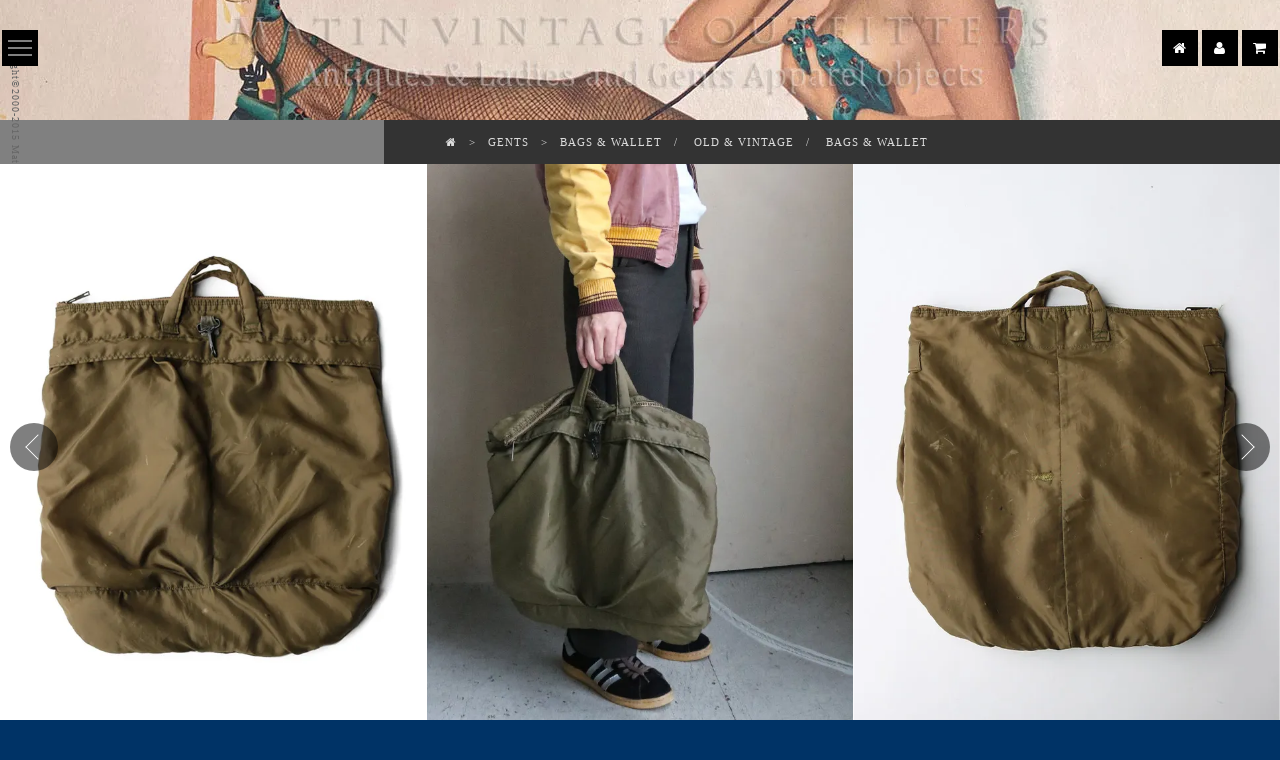

--- FILE ---
content_type: text/html; charset=EUC-JP
request_url: https://vintage.matin.jp/?pid=179531551
body_size: 12262
content:
<!DOCTYPE html PUBLIC "-//W3C//DTD XHTML 1.0 Transitional//EN" "http://www.w3.org/TR/xhtml1/DTD/xhtml1-transitional.dtd">
<html xmlns:og="http://ogp.me/ns#" xmlns:fb="http://www.facebook.com/2008/fbml" xmlns:mixi="http://mixi-platform.com/ns#" xmlns="http://www.w3.org/1999/xhtml" xml:lang="ja" lang="ja" dir="ltr">
<head>
<meta http-equiv="content-type" content="text/html; charset=euc-jp" />
<meta http-equiv="X-UA-Compatible" content="IE=edge,chrome=1" />
<title>82s US AIR FORCE HELMET BAG | アメリカ空軍 ヘルメットバッグ | 82年製 | 収納力抜群 - MATIN, VINTAGE OUTFITTERS  ビンテージ古着 富山</title>
<meta name="Keywords" content="富山古着,メンズヴィンテージ,メンズ古着,アメリカ古着,82s,US AIR FORCE,HELMET BAG,アメリカ空軍,82年製,ジッパー,真鍮製,ACMEジッパー,収納力" />
<meta name="Description" content="アメリカ空軍（USAF)のヘルメットバッグのご紹介です。82年製のバッグで、収納力も抜群です。ジッパーは真鍮製のACMEジッパーを使用しています。有名バッグメーカーもサンプリングしている有名なバッグです。" />
<meta name="Author" content="浜田孝司" />
<meta name="Copyright" content="Copyright 2000 Matin" />
<meta http-equiv="content-style-type" content="text/css" />
<meta http-equiv="content-script-type" content="text/javascript" />
<link rel="stylesheet" href="https://img11.shop-pro.jp/PA01056/039/css/10/index.css?cmsp_timestamp=20260103105927" type="text/css" />

<link rel="alternate" type="application/rss+xml" title="rss" href="https://vintage.matin.jp/?mode=rss" />
<link rel="alternate" media="handheld" type="text/html" href="https://vintage.matin.jp/?prid=179531551" />
<link rel="shortcut icon" href="https://img11.shop-pro.jp/PA01056/039/favicon.ico?cmsp_timestamp=20240510142009" />
<script type="text/javascript" src="//ajax.googleapis.com/ajax/libs/jquery/1.7.2/jquery.min.js" ></script>
<meta property="og:title" content="82s US AIR FORCE HELMET BAG | アメリカ空軍 ヘルメットバッグ | 82年製 | 収納力抜群 - MATIN, VINTAGE OUTFITTERS  ビンテージ古着 富山" />
<meta property="og:description" content="アメリカ空軍（USAF)のヘルメットバッグのご紹介です。82年製のバッグで、収納力も抜群です。ジッパーは真鍮製のACMEジッパーを使用しています。有名バッグメーカーもサンプリングしている有名なバッグです。" />
<meta property="og:url" content="https://vintage.matin.jp?pid=179531551" />
<meta property="og:site_name" content="MATIN, VINTAGE OUTFITTERS  ビンテージ古着 富山" />
<meta property="og:image" content="https://img11.shop-pro.jp/PA01056/039/product/179531551.jpg?cmsp_timestamp=20240216164019"/>
<!-- icon_fonts -->
<link rel="stylesheet" href="//maxcdn.bootstrapcdn.com/font-awesome/4.3.0/css/font-awesome.min.css">
<!-- fonts -->
<link href='https://fonts.googleapis.com/css?family=Rokkitt:400,700' rel='stylesheet' type='text/css'>
<!-- slider -->
<link rel="stylesheet" href="https://cdnjs.cloudflare.com/ajax/libs/Swiper/3.0.7/css/swiper.min.css">
<link rel="stylesheet" href="https://img.shop-pro.jp/s_tmpl_js/27/slick/slick.css" />
<style type="text/css">
.bg { background: url('https://img11.shop-pro.jp/PA01056/039/etc/3_2022.jpg?cmsp_timestamp=20211223161722') repeat center center;
-webkit-background-size: cover; -moz-background-size: cover; -ms-background-size: cover; -o-background-size: cover; background-size: cover; position:relative; }
</style>

<script src="https://ajax.googleapis.com/ajax/libs/jquery/1.11.1/jquery.min.js"></script>
<script type="text/javascript" src="https://img.shop-pro.jp/s_tmpl_js/27/jquery-1.11.0.min.js"></script>
<script type="text/javascript" src="https://code.jquery.com/jquery-migrate-1.2.1.min.js"></script>
<script type="text/javascript" src="js/product_stock.js"></script>
<script src="https://img.shop-pro.jp/s_tmpl_js/27/jquery.tile.js"></script>
<script src="https://img.shop-pro.jp/s_tmpl_js/27/slick/slick.min.js"></script>
<script src="https://img.shop-pro.jp/s_tmpl_js/27/util.js"></script>
<script src="https://cdnjs.cloudflare.com/ajax/libs/Swiper/3.0.7/js/swiper.min.js"></script>
<script src="https://cdnjs.cloudflare.com/ajax/libs/Swiper/3.0.7/js/swiper.jquery.min.js"></script>

<script src="https://ajax.googleapis.com/ajax/libs/jquery/1.11.1/jquery.min.js"></script>
<script src="https://cdnjs.cloudflare.com/ajax/libs/Swiper/3.0.7/js/swiper.min.js"></script>
<script src="https://cdnjs.cloudflare.com/ajax/libs/Swiper/3.0.7/js/swiper.jquery.min.js"></script>
<script src="https://file001.shop-pro.jp/PA01056/039/js/jquery.colorbox-min.js"></script><script type="text/javascript">
//スムーズスクロール
$(function(){
   // #で始まるアンカーをクリックした場合に処理
   $('a[href^=#]').click(function( ) {
      // スクロールの速度
      var speed = 1000; // ミリ秒
      // アンカーの値取得
      var href= $(this).attr("href");
      // 移動先を取得
      var target = $(href == "#" || href == "" ? 'html' : href);
      // 移動先を数値で取得
      var position = target.offset().top;
      // スムーススクロール
      $('body,html').animate({scrollTop:position}, speed, 'swing');
      return true;
   });
});
//click to addClass
$(function() {
    $('.navigation>div').click(function() {
        var index = $('.navigation>div').index(this);
        $('.navigation>div').removeClass('on');
        $('.navigation>div').eq(index).toggleClass('on');
        $('.navigation>div.on').toggleClass('off');
        $('.navigation-content>div').removeClass('on');
        $('.navigation-content>div').eq(index).toggleClass('on');
        $('.navigation-content>div.on').toggleClass('off');
		$('.navigation-content').addClass('on');
    });
    $('.hbNav').click(function() {
		$(this).toggleClass('on');
		$('.hbNavBody').toggleClass('on');
		$('.maincontent').toggleClass('on');
    });
    $('.list>li').click(function() {
        var index = $('.list>li').index(this);
        $('.list>li').eq(index).toggleClass('on');
    });
});
</script>
<script>
  var Colorme = {"page":"product","shop":{"account_id":"PA01056039","title":"MATIN, VINTAGE OUTFITTERS  \u30d3\u30f3\u30c6\u30fc\u30b8\u53e4\u7740 \u5bcc\u5c71"},"basket":{"total_price":0,"items":[]},"customer":{"id":null},"inventory_control":"product","product":{"shop_uid":"PA01056039","id":179531551,"name":"82s US AIR FORCE HELMET BAG","model_number":"240216\/0006","stock_num":0,"sales_price":0,"sales_price_including_tax":0,"variants":[],"category":{"id_big":1987796,"id_small":11},"groups":[{"id":1211650},{"id":1211654},{"id":1211675}],"members_price":0,"members_price_including_tax":0}};

  (function() {
    function insertScriptTags() {
      var scriptTagDetails = [];
      var entry = document.getElementsByTagName('script')[0];

      scriptTagDetails.forEach(function(tagDetail) {
        var script = document.createElement('script');

        script.type = 'text/javascript';
        script.src = tagDetail.src;
        script.async = true;

        if( tagDetail.integrity ) {
          script.integrity = tagDetail.integrity;
          script.setAttribute('crossorigin', 'anonymous');
        }

        entry.parentNode.insertBefore(script, entry);
      })
    }

    window.addEventListener('load', insertScriptTags, false);
  })();
</script>
<script async src="https://zen.one/analytics.js"></script>
</head>
<body>
<meta name="colorme-acc-payload" content="?st=1&pt=10029&ut=179531551&at=PA01056039&v=20260117094531&re=&cn=88443d50dd61ea81d81df6757b144a93" width="1" height="1" alt="" /><script>!function(){"use strict";Array.prototype.slice.call(document.getElementsByTagName("script")).filter((function(t){return t.src&&t.src.match(new RegExp("dist/acc-track.js$"))})).forEach((function(t){return document.body.removeChild(t)})),function t(c){var r=arguments.length>1&&void 0!==arguments[1]?arguments[1]:0;if(!(r>=c.length)){var e=document.createElement("script");e.onerror=function(){return t(c,r+1)},e.src="https://"+c[r]+"/dist/acc-track.js?rev=3",document.body.appendChild(e)}}(["acclog001.shop-pro.jp","acclog002.shop-pro.jp"])}();</script><div class="hbNavBody">
<div class="wrapper-md padding60">
<div class="col">
	<form action="https://vintage.matin.jp/" method="GET" id="search">
		<input type="hidden" name="mode" value="srh" /><input type="hidden" name="sort" value="n" />
		<select name="cid">
		<option value="">全ての商品から</option>
				<option value="2774367,0">PRODUCT BY MATIN</option>
				<option value="1987796,0">GENTS</option>
				<option value="1987860,0">LADIES</option>
				<option value="1987876,0">FURNITURES</option>
				</select>
		<input type="text" name="keyword">
        <input type="submit" value="Search" />
	</form>
</div>
<div class="col">

<div class="col-25">
	
<h3 class="sitemap">
<a href="http://vintage.matin.jp/?mode=cate&cbid=1987796&csid=0&sort=n"><span>GENTS</span><span>メンズ</span></a>
</h3>
<ul class="brand">
<li><a href="http://vintage.matin.jp/?mode=grp&gid=1211654&sort=n"><span>OLD & VINTAGE</span><span>ヴィンテージ</span></a></li>
<li><a href="http://vintage.matin.jp/?mode=grp&gid=1211660&sort=n"><span>COATS & JACKETS</span><span>コート/ジャケット</span></a></li>
<li><a href="http://vintage.matin.jp/?mode=grp&gid=1211658&sort=n"><span>SWEAT & SWEATERS</span><span>セーター</span></a></li>
<li><a href="http://vintage.matin.jp/?mode=grp&gid=1211665&sort=n"><span>TROUSERS</span><span>ボトムス</span></a></li>
<li><a href="http://vintage.matin.jp/?mode=grp&gid=1211666&sort=n"><span>SHIRTS</span><span>シャツ</span></a></li>
<li><a href="http://vintage.matin.jp/?mode=grp&gid=1211668&sort=n"><span>T-SHIRTS & CUT-SEW</span><span>Tシャツ/カットソー</span></a></li>
<li><a href="http://vintage.matin.jp/?mode=grp&gid=1211671&sort=n"><span>VEST</span><span>ベスト</span></a></li>
<li><a href="http://vintage.matin.jp/?mode=grp&gid=1211672&sort=n"><span>HATS , GLOVES & SCARVES</span><span>帽子/手袋/スカーフ</span></a></li>
<li><a href="http://vintage.matin.jp/?mode=grp&gid=1211673&sort=n"><span>OPTICALS</span><span>眼鏡</span></a></li>
<li><a href="http://vintage.matin.jp/?mode=grp&gid=1211674&sort=n"><span>SHOES</span><span>靴</span></a></li>
<li><a href="http://vintage.matin.jp/?mode=grp&gid=1211675&sort=n"><span>BAGS & WALLET</span><span>鞄/財布</span></a></li>
<li><a href="http://vintage.matin.jp/?mode=grp&gid=1211676&sort=n"><span>SMALL GOODS</span><span>小物</span></a></li>
<li><a href="http://vintage.matin.jp/?mode=grp&gid=1211677&sort=n"><span>BELT & SUSPENDERS</span><span>ベルト/サスペンダー</span></a></li>
<li><a href="https://vintage.matin.jp/?mode=grp&gid=3052171&sort=n"><span>ARCHIVE</span><span>アーカイブ</span></a></li>
<li><a href="https://vintage.matin.jp/?mode=grp&gid=3052172&sort=n"><span>SOLD</span><span>SOLD</span></a></li>
<li><a href="http://vintage.matin.jp/?mode=grp&gid=1211678&sort=n"><span>OUTLET</span><span>アウトレット</span></a></li>
</ul>
</div>

<div class="col-25">
<h3 class="sitemap"><a href="http://vintage.matin.jp/?mode=cate&cbid=1987860&csid=0&sort=n"><span>LADIES</span><span>レディース</span></a></h3>
<ul class="brand">
<li><a href="http://vintage.matin.jp/?mode=grp&gid=1211681&sort=n"><span>OLD & VINTAGE</span><span>ヴィンテージ</span></a></li>
<li><a href="http://vintage.matin.jp/?mode=grp&gid=1211682&sort=n"><span>COATS & JACKETS</span><span>コート/ジャケット</span></a></li>
<li><a href="http://vintage.matin.jp/?mode=grp&gid=1211683&sort=n"><span>SHIRT & BLOUSE</span><span>シャツ/ブラウス</span></a></li>
<li><a href="http://vintage.matin.jp/?mode=grp&gid=1211685&sort=n"><span>T-SHIRTS & CUT-SEW</span><span>Tシャツ/カットソー</span></a></li>
<li><a href="http://vintage.matin.jp/?mode=grp&gid=1211686&sort=n"><span>SWEAT</span><span>スウェット</span></a></li>
<li><a href="http://vintage.matin.jp/?mode=grp&gid=1211687&sort=n"><span>CARDIGAN & KINT</span><span>カーディガン/ニット</span></a></li>
<li><a href="http://vintage.matin.jp/?mode=grp&gid=1211688&sort=n"><span>VEST</span><span>ベスト</span></a></li>
<li><a href="http://vintage.matin.jp/?mode=grp&gid=1211689&sort=n"><span>DRESS & TUNIC</span><span>ドレス/チュニック</span></a></li>
<li><a href="http://vintage.matin.jp/?mode=grp&gid=1211690&sort=n"><span>VINTAGE DRESS</span><span>ヴィンテージドレス</span></a></li>
<li><a href="http://vintage.matin.jp/?mode=grp&gid=1211691&sort=n"><span>PANTS</span><span>パンツ</span></a></li>
<li><a href="http://vintage.matin.jp/?mode=grp&gid=1211692&sort=n"><span>SKIRT</span><span>スカート</span></a></li>
<li><a href="http://vintage.matin.jp/?mode=grp&gid=1211693&sort=n"><span>SHOES & BOOTS</span><span>靴/ブーツ</span></a></li>
<li><a href="http://vintage.matin.jp/?mode=grp&gid=1211694&sort=n"><span>HATS , GLOVES & SCARVES</span><span>帽子/手袋/スカーフ</span></a></li>
<li><a href="http://vintage.matin.jp/?mode=grp&gid=1211695&sort=n"><span>SOCKS & LEGGINGS</span><span>靴下/レギンス</span></a></li>
<li><a href="http://vintage.matin.jp/?mode=grp&gid=1211696&sort=n"><span>ACCESSORIES</span><span>アクセサリー</span></a></li>
<li><a href="http://vintage.matin.jp/?mode=grp&gid=1211697&sort=n"><span>BAGS & WALLET</span><span>鞄/財布</span></a></li>
<li><a href="http://vintage.matin.jp/?mode=grp&gid=1211698&sort=n"><span>OUTLET</span><span>アウトレット</span></a></li>
</ul>
</div>

<div class="col-25">
<h3 class="sitemap"><a href="http://vintage.matin.jp/?mode=cate&cbid=1987876&csid=0&sort=n"><span>FURNITURES</span><span>家具</span></a></h3>
<ul class="brand">
<li><a href="http://vintage.matin.jp/?mode=grp&gid=1211699&sort=n"><span>CUSTOM PRODUCTS</span><span>カスタム商品</span></a></li>
<li><a href="http://vintage.matin.jp/?mode=grp&gid=1211700&sort=n"><span>CHAIR</span><span>椅子</span></a></li>
<li><a href="http://vintage.matin.jp/?mode=grp&gid=1211701&sort=n"><span>CABINETS/SHELVINGS</span><span>キャビネット/シェルフ</span></a></li>
<li><a href="http://vintage.matin.jp/?mode=grp&gid=1211702&sort=n"><span>TABLE</span><span>机</span></a></li>
<li><a href="http://vintage.matin.jp/?mode=grp&gid=1211703&sort=n"><span>LIGHTINGS</span><span>ランプ</span></a></li>
<li><a href="http://vintage.matin.jp/?mode=grp&gid=1211704&sort=n"><span>SHOWCASES</span><span>収納家具</span></a></li>
<li><a href="http://vintage.matin.jp/?mode=grp&gid=1211705&sort=n"><span>HANGER RACKS</span><span>ハンガーラック</span></a></li>
<li><a href="http://vintage.matin.jp/?mode=grp&gid=1211706&sort=n"><span>TORSO</span><span>トルソー</span></a></li>
<li><a href="http://vintage.matin.jp/?mode=grp&gid=1211707&sort=n"><span>DOOR/FENCES</span><span>扉/塀</span></a></li>
<li><a href="http://vintage.matin.jp/?mode=grp&gid=1211708&sort=n"><span>RUG</span><span>ラグ</span></a></li>
<li><a href="http://vintage.matin.jp/?mode=grp&gid=1214620&sort=n"><span>OMARSA</span><span>オマーサ</span></a></li>
<li><a href="http://vintage.matin.jp/?mode=grp&gid=1211709&sort=n"><span>OTHER STORE FIXTURE</span><span>店舗什器</span></a></li>
<li><a href="http://vintage.matin.jp/?mode=grp&gid=1214660&sort=n"><span>OBJET</span><span>置物</span></a></li>
<li><a href="http://vintage.matin.jp/?mode=grp&gid=1214661&sort=n"><span>SMALL ITEMS</span><span>小物</span></a></li>
<li><a href="http://vintage.matin.jp/?mode=grp&gid=1214701&sort=n"><span>TRUNK/BOXES</span><span>トランク/箱物</span></a></li>
<li><a href="http://vintage.matin.jp/?mode=grp&gid=1211711&sort=n"><span>OUTLET</span><span>アウトレット</span></a></li>
</ul>
</div>

<!--
<div class="col-25">
  <h3 class="sitemap"><a href="https://vintage.matin.jp/?mode=cate&cbid=2774367&csid=0&sort=n">PRODUCT BY MATIN</a></h3>
  </div>
<div class="col-25">
  <h3 class="sitemap"><a href="https://vintage.matin.jp/?mode=cate&cbid=1987796&csid=0&sort=n">GENTS</a></h3>
      <ul class="brand">      <li><a href="https://vintage.matin.jp/?mode=cate&cbid=1987796&csid=40&sort=n">- ARCHIVE -</a></li>
                <li><a href="https://vintage.matin.jp/?mode=cate&cbid=1987796&csid=41&sort=n">- SOLD -</a></li>
                <li><a href="https://vintage.matin.jp/?mode=cate&cbid=1987796&csid=1&sort=n">OLD & VINTAGE</a></li>
                <li><a href="https://vintage.matin.jp/?mode=cate&cbid=1987796&csid=2&sort=n">COATS & JACKETS</a></li>
                <li><a href="https://vintage.matin.jp/?mode=cate&cbid=1987796&csid=3&sort=n">SWEATERS</a></li>
                <li><a href="https://vintage.matin.jp/?mode=cate&cbid=1987796&csid=4&sort=n">TROUSERS</a></li>
                <li><a href="https://vintage.matin.jp/?mode=cate&cbid=1987796&csid=5&sort=n">SHIRTS</a></li>
                <li><a href="https://vintage.matin.jp/?mode=cate&cbid=1987796&csid=6&sort=n">T-SHIRTS & CUT-SEW</a></li>
                <li><a href="https://vintage.matin.jp/?mode=cate&cbid=1987796&csid=7&sort=n">VEST</a></li>
                <li><a href="https://vintage.matin.jp/?mode=cate&cbid=1987796&csid=8&sort=n">HATS , GLOVES & SCARVES</a></li>
                <li><a href="https://vintage.matin.jp/?mode=cate&cbid=1987796&csid=9&sort=n">OPTICALS</a></li>
                <li><a href="https://vintage.matin.jp/?mode=cate&cbid=1987796&csid=10&sort=n">SHOES</a></li>
                <li><a href="https://vintage.matin.jp/?mode=cate&cbid=1987796&csid=11&sort=n">BAGS & WALLET</a></li>
                <li><a href="https://vintage.matin.jp/?mode=cate&cbid=1987796&csid=12&sort=n">SMALL GOODS</a></li>
                <li><a href="https://vintage.matin.jp/?mode=cate&cbid=1987796&csid=13&sort=n">BELT & SUSPENDERS</a></li>
                <li><a href="https://vintage.matin.jp/?mode=cate&cbid=1987796&csid=14&sort=n">OUTLET→GENTS</a></li>
                <li><a href="https://vintage.matin.jp/?mode=cate&cbid=1987796&csid=29&sort=n">CMF OUTDOOR GARMENT</a></li>
                <li><a href="https://vintage.matin.jp/?mode=cate&cbid=1987796&csid=35&sort=n">A.G.SPALDING & BROS.</a></li>
                <li><a href="https://vintage.matin.jp/?mode=cate&cbid=1987796&csid=37&sort=n">tesio</a></li>
                <li><a href="https://vintage.matin.jp/?mode=cate&cbid=1987796&csid=38&sort=n">ORGANIC THREADS</a></li>
                <li><a href="https://vintage.matin.jp/?mode=cate&cbid=1987796&csid=39&sort=n">SAVE OUR SOIL FROM TEXAS</a></li>
                <li><a href="https://vintage.matin.jp/?mode=cate&cbid=1987796&csid=31&sort=n">HARMAN OPTICAL</a></li>
                <li><a href="https://vintage.matin.jp/?mode=cate&cbid=1987796&csid=16&sort=n">BROWN`S BEACH JACKET</a></li>
                <li><a href="https://vintage.matin.jp/?mode=cate&cbid=1987796&csid=28&sort=n">Orox Leather Co.</a></li>
                <li><a href="https://vintage.matin.jp/?mode=cate&cbid=1987796&csid=21&sort=n">PATAGONIA</a></li>
                <li><a href="https://vintage.matin.jp/?mode=cate&cbid=1987796&csid=26&sort=n">OTHER BRANDS</a></li>
                <li><a href="https://vintage.matin.jp/?mode=cate&cbid=1987796&csid=18&sort=n">WALK ON</a></li>
                <li><a href="https://vintage.matin.jp/?mode=cate&cbid=1987796&csid=15&sort=n">FAR EASTERN ENTHUSIAST</a></li>
                <li><a href="https://vintage.matin.jp/?mode=cate&cbid=1987796&csid=19&sort=n">BLACK SIGN</a></li>
                <li><a href="https://vintage.matin.jp/?mode=cate&cbid=1987796&csid=20&sort=n">BODYGARD</a></li>
                <li><a href="https://vintage.matin.jp/?mode=cate&cbid=1987796&csid=27&sort=n">FROM THE GARRET</a></li>
                <li><a href="https://vintage.matin.jp/?mode=cate&cbid=1987796&csid=32&sort=n">AGRY</a></li>
                <li><a href="https://vintage.matin.jp/?mode=cate&cbid=1987796&csid=36&sort=n">STRANGE TRIP</a></li>
                <li><a href="https://vintage.matin.jp/?mode=cate&cbid=1987796&csid=17&sort=n">THE WYLER CLOTHING CO.</a></li>
                <li><a href="https://vintage.matin.jp/?mode=cate&cbid=1987796&csid=25&sort=n">HAPPY SOCKS</a></li>
    </ul>  </div>
<div class="col-25">
  <h3 class="sitemap"><a href="https://vintage.matin.jp/?mode=cate&cbid=1987860&csid=0&sort=n">LADIES</a></h3>
      <ul class="brand">      <li><a href="https://vintage.matin.jp/?mode=cate&cbid=1987860&csid=36&sort=n">未設定</a></li>
                <li><a href="https://vintage.matin.jp/?mode=cate&cbid=1987860&csid=41&sort=n">SMALL GOODS</a></li>
                <li><a href="https://vintage.matin.jp/?mode=cate&cbid=1987860&csid=1&sort=n">OLD & VINTAGE</a></li>
                <li><a href="https://vintage.matin.jp/?mode=cate&cbid=1987860&csid=2&sort=n">COATS & JACKETS</a></li>
                <li><a href="https://vintage.matin.jp/?mode=cate&cbid=1987860&csid=3&sort=n">SHIRT & BLOUSE</a></li>
                <li><a href="https://vintage.matin.jp/?mode=cate&cbid=1987860&csid=4&sort=n">T-SHIRTS & CUT-SEW</a></li>
                <li><a href="https://vintage.matin.jp/?mode=cate&cbid=1987860&csid=5&sort=n">SWEAT</a></li>
                <li><a href="https://vintage.matin.jp/?mode=cate&cbid=1987860&csid=6&sort=n">CARDIGAN & KINT</a></li>
                <li><a href="https://vintage.matin.jp/?mode=cate&cbid=1987860&csid=7&sort=n">VEST</a></li>
                <li><a href="https://vintage.matin.jp/?mode=cate&cbid=1987860&csid=8&sort=n">DRESS & TUNIC</a></li>
                <li><a href="https://vintage.matin.jp/?mode=cate&cbid=1987860&csid=9&sort=n">VINTAGE DRESS</a></li>
                <li><a href="https://vintage.matin.jp/?mode=cate&cbid=1987860&csid=10&sort=n">PANTS</a></li>
                <li><a href="https://vintage.matin.jp/?mode=cate&cbid=1987860&csid=11&sort=n">SKIRT</a></li>
                <li><a href="https://vintage.matin.jp/?mode=cate&cbid=1987860&csid=12&sort=n">SHOES & BOOTS</a></li>
                <li><a href="https://vintage.matin.jp/?mode=cate&cbid=1987860&csid=13&sort=n">HATS , GLOVES & SCARVES</a></li>
                <li><a href="https://vintage.matin.jp/?mode=cate&cbid=1987860&csid=15&sort=n">SOCKS & LEGGINGS</a></li>
                <li><a href="https://vintage.matin.jp/?mode=cate&cbid=1987860&csid=16&sort=n">ACCESSORIES</a></li>
                <li><a href="https://vintage.matin.jp/?mode=cate&cbid=1987860&csid=17&sort=n">BAGS & WALLET</a></li>
                <li><a href="https://vintage.matin.jp/?mode=cate&cbid=1987860&csid=19&sort=n">OUTLET→LADIES</a></li>
                <li><a href="https://vintage.matin.jp/?mode=cate&cbid=1987860&csid=20&sort=n">TABRIK</a></li>
                <li><a href="https://vintage.matin.jp/?mode=cate&cbid=1987860&csid=38&sort=n">LENO</a></li>
                <li><a href="https://vintage.matin.jp/?mode=cate&cbid=1987860&csid=23&sort=n">CAQU</a></li>
                <li><a href="https://vintage.matin.jp/?mode=cate&cbid=1987860&csid=24&sort=n">NARU</a></li>
                <li><a href="https://vintage.matin.jp/?mode=cate&cbid=1987860&csid=26&sort=n">DANSKO</a></li>
                <li><a href="https://vintage.matin.jp/?mode=cate&cbid=1987860&csid=40&sort=n">ARI BIJOUX</a></li>
                <li><a href="https://vintage.matin.jp/?mode=cate&cbid=1987860&csid=28&sort=n">SORTE GLASS JEWELRY</a></li>
                <li><a href="https://vintage.matin.jp/?mode=cate&cbid=1987860&csid=27&sort=n">OTZ SHOES</a></li>
                <li><a href="https://vintage.matin.jp/?mode=cate&cbid=1987860&csid=39&sort=n">Yantra</a></li>
                <li><a href="https://vintage.matin.jp/?mode=cate&cbid=1987860&csid=32&sort=n">M.SOEUR</a></li>
                <li><a href="https://vintage.matin.jp/?mode=cate&cbid=1987860&csid=33&sort=n">NEW BALANCE</a></li>
                <li><a href="https://vintage.matin.jp/?mode=cate&cbid=1987860&csid=34&sort=n">HAPPY SOCKS</a></li>
                <li><a href="https://vintage.matin.jp/?mode=cate&cbid=1987860&csid=29&sort=n">MEU TEMPO</a></li>
                <li><a href="https://vintage.matin.jp/?mode=cate&cbid=1987860&csid=30&sort=n">CINQ</a></li>
                <li><a href="https://vintage.matin.jp/?mode=cate&cbid=1987860&csid=43&sort=n">ETRANGER</a></li>
                <li><a href="https://vintage.matin.jp/?mode=cate&cbid=1987860&csid=44&sort=n">JODAN.</a></li>
                <li><a href="https://vintage.matin.jp/?mode=cate&cbid=1987860&csid=45&sort=n">chiihao</a></li>
                <li><a href="https://vintage.matin.jp/?mode=cate&cbid=1987860&csid=35&sort=n">other brand</a></li>
    </ul>  </div>
<div class="col-25">
  <h3 class="sitemap"><a href="https://vintage.matin.jp/?mode=cate&cbid=1987876&csid=0&sort=n">FURNITURES</a></h3>
      <ul class="brand">      <li><a href="https://vintage.matin.jp/?mode=cate&cbid=1987876&csid=13&sort=n">OMERSA</a></li>
                <li><a href="https://vintage.matin.jp/?mode=cate&cbid=1987876&csid=14&sort=n">SMALL ITEMS</a></li>
                <li><a href="https://vintage.matin.jp/?mode=cate&cbid=1987876&csid=15&sort=n">TRUNK/BOXES</a></li>
                <li><a href="https://vintage.matin.jp/?mode=cate&cbid=1987876&csid=1&sort=n">CUSTOM PRODUCTS</a></li>
                <li><a href="https://vintage.matin.jp/?mode=cate&cbid=1987876&csid=2&sort=n">CHAIR</a></li>
                <li><a href="https://vintage.matin.jp/?mode=cate&cbid=1987876&csid=3&sort=n">CABINETS/SHELVINGS</a></li>
                <li><a href="https://vintage.matin.jp/?mode=cate&cbid=1987876&csid=4&sort=n">TABLE</a></li>
                <li><a href="https://vintage.matin.jp/?mode=cate&cbid=1987876&csid=5&sort=n">LIGHTINGS</a></li>
                <li><a href="https://vintage.matin.jp/?mode=cate&cbid=1987876&csid=6&sort=n">SHOWCASES</a></li>
                <li><a href="https://vintage.matin.jp/?mode=cate&cbid=1987876&csid=7&sort=n">HANGER RACKS</a></li>
                <li><a href="https://vintage.matin.jp/?mode=cate&cbid=1987876&csid=8&sort=n">TORSO</a></li>
                <li><a href="https://vintage.matin.jp/?mode=cate&cbid=1987876&csid=9&sort=n">DOOR/FENCES</a></li>
                <li><a href="https://vintage.matin.jp/?mode=cate&cbid=1987876&csid=10&sort=n">RUG</a></li>
                <li><a href="https://vintage.matin.jp/?mode=cate&cbid=1987876&csid=11&sort=n">OTHER STORE FIXTURE</a></li>
                <li><a href="https://vintage.matin.jp/?mode=cate&cbid=1987876&csid=12&sort=n">OUTLET→FURNITURES</a></li>
    </ul>  </div>
-->


<div class="col-25">
<ul class="sitemap">
<li><a href="http://vintage.matin.jp"><span>Home</span><span>ホーム</span></a></li>
<li><a href="https://vintage.matin.jp/?mode=privacy"><span>Policy</span><span>プライバシーポリシー</span></a></li>
<li><a href="https://vintage.matin.jp/?mode=sk"><span>Terms</span><span>特定商取引法</span></a></li>
<li><a href="https://vintage.matin.jp/?mode=myaccount"><span>My account</span><span>マイページ</span></a></li>
<li><a href="https://magic.shop-pro.jp/customer/inquiries/new"><span>Contact</span><span>お問い合わせ</span></a></li>
<li><a href="https://matin.jp/blog/"><span>Blog</span><span>ブログ</span></a></li>
<li><a href="https://magic.shop-pro.jp/customer/newsletter/subscriptions/new"><span>Mail Magazine</span><span>メールマガジン</span></a></li>
<li><a href="https://vintage.matin.jp/?mode=f1">Links</a></li>
<li><a href="https://vintage.matin.jp/?mode=f2">Company</a></li>
<li><a href="https://vintage.matin.jp/?mode=f5">Q＆A</a></li>
<li><a href="https://vintage.matin.jp/?mode=f9">STAFF募集</a></li>
</ul>
</div>
</div>
</div>
</div>

<header>
<div class="wrapper-lg">
<div class="col">

<div class="btn-box alignleft hbNav">
<div></div>
<div></div>
<div></div>
</div>

<ul class="icon">
<a href="./"><li><p class="posCenter"><i class="fa fa-home"></i></p></li></a>
<a href="https://vintage.matin.jp/?mode=myaccount"><li><p class="posCenter"><i class="fa fa-user"></i></p></li></a>
<a href="https://vintage.matin.jp/cart/proxy/basket?shop_id=PA01056039&shop_domain=vintage.matin.jp"><li><p class="posCenter"><i class="fa fa-shopping-cart"></i></p></li></a>




</ul>

</div>
</div>
</header>

<div class="maincontent">


<div class="bg" style="height:120px;">
<p class="copyright">Copyright&#169;2000-2015 Matin All Rights Reserved.</p>
</div>






<section class="bg-dg">
<div class="col">
<div class="col-30 padding8"></div>
<div class="col-70 padding8 bg-blg">
<div class="inwrapper-lg">
<ul class="breadclumb fc-wh">

  
  <li><a href="http://vintage.matin.jp"><i class="fa fa-home"></i></a></li>
  
      
          <li><a href="?mode=cate&cbid=1987796&csid=0&sort=n">GENTS</a></li>
        
          <li><a href="?mode=cate&cbid=1987796&csid=11&sort=n">BAGS & WALLET</a></li>
    
  

<li class="group">
<a href="https://vintage.matin.jp/?mode=grp&gid=1211654&sort=n">OLD & VINTAGE</a>
</li>
<li class="group">
<a href="https://vintage.matin.jp/?mode=grp&gid=1211675&sort=n">BAGS & WALLET</a>
</li>

</ul>
</div>
</div>
</div>
</section>


<section class="bg-lg">
<div class="wrapper-lg">

<div class="swiper-container">
<div class="swiper-wrapper">

<div class="swiper-slide">
 <div class="aspect131">
  <div class="aspect-block">
   <a href="https://img11.shop-pro.jp/PA01056/039/product/179531551.jpg?cmsp_timestamp=20240216164019" class="group2"><img src="https://img11.shop-pro.jp/PA01056/039/product/179531551.jpg?cmsp_timestamp=20240216164019" class="large" /></a>
  </div>
 </div>
</div>

<div class="swiper-slide">
 <div class="aspect131">
  <div class="aspect-block">
   <a href="https://img11.shop-pro.jp/PA01056/039/product/179531551_o1.jpg?cmsp_timestamp=20240216164019" class="group2"><img src="https://img11.shop-pro.jp/PA01056/039/product/179531551_o1.jpg?cmsp_timestamp=20240216164019" /></a>
  </div>
 </div>
</div>

<div class="swiper-slide">
 <div class="aspect131">
  <div class="aspect-block">
   <a href="https://img11.shop-pro.jp/PA01056/039/product/179531551_o2.jpg?cmsp_timestamp=20240216164019" class="group2"><img src="https://img11.shop-pro.jp/PA01056/039/product/179531551_o2.jpg?cmsp_timestamp=20240216164019" /></a>
  </div>
 </div>
</div>

<div class="swiper-slide">
 <div class="aspect131">
  <div class="aspect-block">
   <a href="https://img11.shop-pro.jp/PA01056/039/product/179531551_o3.jpg?cmsp_timestamp=20240216164019" class="group2"><img src="https://img11.shop-pro.jp/PA01056/039/product/179531551_o3.jpg?cmsp_timestamp=20240216164019" /></a>
  </div>
 </div>
</div>

<div class="swiper-slide">
 <div class="aspect131">
  <div class="aspect-block">
   <a href="https://img11.shop-pro.jp/PA01056/039/product/179531551_o4.jpg?cmsp_timestamp=20240216164019" class="group2"><img src="https://img11.shop-pro.jp/PA01056/039/product/179531551_o4.jpg?cmsp_timestamp=20240216164019" /></a>
  </div>
 </div>
</div>

<div class="swiper-slide">
 <div class="aspect131">
  <div class="aspect-block">
   <a href="https://img11.shop-pro.jp/PA01056/039/product/179531551_o5.jpg?cmsp_timestamp=20240216164019" class="group2"><img src="https://img11.shop-pro.jp/PA01056/039/product/179531551_o5.jpg?cmsp_timestamp=20240216164019" /></a>
  </div>
 </div>
</div>

<div class="swiper-slide">
 <div class="aspect131">
  <div class="aspect-block">
   <a href="https://img11.shop-pro.jp/PA01056/039/product/179531551_o6.jpg?cmsp_timestamp=20240216164019" class="group2"><img src="https://img11.shop-pro.jp/PA01056/039/product/179531551_o6.jpg?cmsp_timestamp=20240216164019" /></a>
  </div>
 </div>
</div>

<div class="swiper-slide">
 <div class="aspect131">
  <div class="aspect-block">
   <a href="https://img11.shop-pro.jp/PA01056/039/product/179531551_o7.jpg?cmsp_timestamp=20240216164019" class="group2"><img src="https://img11.shop-pro.jp/PA01056/039/product/179531551_o7.jpg?cmsp_timestamp=20240216164019" /></a>
  </div>
 </div>
</div>

<div class="swiper-slide">
 <div class="aspect131">
  <div class="aspect-block">
   <a href="https://img11.shop-pro.jp/PA01056/039/product/179531551_o8.jpg?cmsp_timestamp=20240216164019" class="group2"><img src="https://img11.shop-pro.jp/PA01056/039/product/179531551_o8.jpg?cmsp_timestamp=20240216164019" /></a>
  </div>
 </div>
</div>

<div class="swiper-slide">
 <div class="aspect131">
  <div class="aspect-block">
   <a href="https://img11.shop-pro.jp/PA01056/039/product/179531551_o9.jpg?cmsp_timestamp=20240216164019" class="group2"><img src="https://img11.shop-pro.jp/PA01056/039/product/179531551_o9.jpg?cmsp_timestamp=20240216164019" /></a>
  </div>
 </div>
</div>

<div class="swiper-slide">
 <div class="aspect131">
  <div class="aspect-block">
   <a href="https://img11.shop-pro.jp/PA01056/039/product/179531551_o10.jpg?cmsp_timestamp=20240216164019" class="group2"><img src="https://img11.shop-pro.jp/PA01056/039/product/179531551_o10.jpg?cmsp_timestamp=20240216164019" /></a>
  </div>
 </div>
</div>









































</div>
<div class="swiper-button-prev"><div><div></div><div></div></div></div>
<div class="swiper-button-next"><div><div></div><div></div></div></div>
</div>
</div>
<script>        
//swiper
var swiper = new Swiper('.swiper-container', {
	nextButton: '.swiper-button-next',
	prevButton: '.swiper-button-prev',
	slidesPerView: 3,
	paginationClickable: true,
	spaceBetween: 0,
	loop: true
});
</script>

</section>


<section class="bg-blg padding12">
<p class="text-center fc-wh itemtitle">82s US AIR FORCE HELMET BAG</p>
</section>




<section class="bg-wh padding60">
<div class="col">
<div class="col-60">
<div class="innwrapper-lg item-text" style="margin-top:24px; border-top:solid 3px #333; padding-top:48px;">

<table class="information">
<tr>
<th colspan="2">82s US AIR FORCE HELMET BAG</th>
</tr>
<tr>
<th colspan="2">アメリカ空軍（USAF)のヘルメットバッグのご紹介です。<br>
コントラクトを読み解くと82年製と判別できます。<br>
スプリングフックがつきますので、80年代以降のモデルとなります。<br>
ジッパーは真鍮製大口径のACMEジッパーが使われています。<br>
バッグ内部はナイロンのキルティングで大きなポケットも付きますので収納力も抜群です。<br>
有名バッグメーカーもサンプリングしている有名なバッグです。<br>
ポケットは内部の他フロント部分にもスナップボタンとマジックテープで留めるポケットが付きます。<br>
コンデションは正面ポケットに擦れとリペアが見られます。全体の状態は画像をご確認下さい。<br>
ノートパソコンなども楽に収納できるサイズですので普段使いとしてもいかがでしょうか。 
</tr>
</table>

<div class="stone-sm"></div>

<table class="information">
<tr>
<th colspan="2">INFORMATION アイテム情報</th>
</tr>
<tr>
<th>DATE</th>
<td>1982s</td>
</tr>

<tr>
<th style="height: 20px">COLOR</th>
<td style="height: 20px">KHAKI</td>
</tr>
<tr>
<th style="height: 52px">SIZE/CM</th>
<td style="height: 52px">サイズ表記なし<br>
実寸：縦41cm/横幅47.5cm/マチ13cm</td>
</tr>
<tr>
<th style="height: 20px">CONDITION</th>
<td style="height: 20px">正面ポケットに擦れとリペアが見られます。全体の状態は画像をご確認下さい。
</td>
</tr>
<th style="height: 20px">STAFF</th>
<td style="height: 20px">169cm 62kg</td>
</tr>
<th>COORDINATE</th>
<td>お問い合わせ下さい</td>
</tr>
<th style="width: 105px">ATTENTION</th>
<td style="width: 297px">
ヴィンテージに関しましては、目視で状態の確認をしておりますが、小さなダメージに関しましては記載のない場合がございます。古いものの風合いや特性としてご理解下さい。<br>
尚細かなダメージが気になる方は、ご購入前に予めご相談下さい。</td>
</tr>

</table>


</div>
</div>
<div class="col-40">
<div class="innwrapper-sm bg-lg">
<div class="paddingall24">
<form name="product_form" method="post" action="https://vintage.matin.jp/cart/proxy/basket/items/add">
<table class="price">

<tr>
<th colspan="2" style="font-weight:800; font-size:1.6rem;">82s US AIR FORCE HELMET BAG</th>
</tr>

<tr>
<td>型番</td>
<th>240216/0006</th>
</tr>
<tr>
<td>販売価格</td>
<th>

<p class="price_detail">0円(税0円)</p>
</th>
</tr>






</table>


<div>
</div>


<p class="stock_error" style="font-weight:bold;color:red;padding:10px 0;display:none;"></p>


<div style="padding:8px 0 18px;">
</div>

	<div style="width:120px;padding:5px 10px 2px;background:#ddd;text-align:center;margin-top:10px;">SOLD OUT</div>


<input type="hidden" name="user_hash" value="39766fb8609fe3d18305656ee6bdbc08"><input type="hidden" name="members_hash" value="39766fb8609fe3d18305656ee6bdbc08"><input type="hidden" name="shop_id" value="PA01056039"><input type="hidden" name="product_id" value="179531551"><input type="hidden" name="members_id" value=""><input type="hidden" name="back_url" value="https://vintage.matin.jp/?pid=179531551"><input type="hidden" name="reference_token" value="caeacde42dc9406894ae80171325c81e"><input type="hidden" name="shop_domain" value="vintage.matin.jp">

</form>
<div class="stone-sm"></div>

<table style="background:#fff; text-align:left; font-size:12px; line-height:1.4em;">
<tr>
<th style="border:solid 1px #999; padding:8px 12px;">
<p>【備考】</p>
</th>
</tr>
<tr>
<th style="border:solid 1px #999; padding:8px 12px;">
<p style="margin-bottom:8px;">古いものに関しましては、ご紹介前に十分に確認しておりますが、見落としたダメージなどある場合がございます。<br>ご不明な点などございました際はお問い合わせください。</p>
<p style="margin-bottom:8px;">アンティークの商品に関しましては目立つ欠損以外・見た目・使用上に問題のない箇所に関しての傷み等は記載しておりません。<br>古いものに慣れていらっしゃらない方は、よくご検討ください。</p>
<p>画像の色はブラウザや、設定などにより、実物の色と若干、異なる場合がございます。<br>商品は実在店舗での販売もしております。<br>まれに、時間差により在庫数のずれが生じる場合がございますので予めご了承ください。</p>
</th>
</tr>
</table>

</div>
</div>
</div>
</div>
</section>


<section class="bg-lg padding24">
<div class="wrapper-lg">
<ul class="itemfoot fc-blk">
<li><a href="https://vintage.matin.jp/?mode=sk">特定商取引法に基づく表記 (返品など)</a></li>
<li><a href="https://magic.shop-pro.jp/customer/products/179531551/inquiries/new">この商品について問い合わせる</a></li>
<li><a href="mailto:?subject=%E3%80%90MATIN%2C%20VINTAGE%20OUTFITTERS%20%20%E3%83%93%E3%83%B3%E3%83%86%E3%83%BC%E3%82%B8%E5%8F%A4%E7%9D%80%20%E5%AF%8C%E5%B1%B1%E3%80%91%E3%81%AE%E3%80%8C82s%20US%20AIR%20FORCE%20HELMET%20BAG%E3%80%8D%E3%81%8C%E3%81%8A%E3%81%99%E3%81%99%E3%82%81%E3%81%A7%E3%81%99%EF%BC%81&body=%0D%0A%0D%0A%E2%96%A0%E5%95%86%E5%93%81%E3%80%8C82s%20US%20AIR%20FORCE%20HELMET%20BAG%E3%80%8D%E3%81%AEURL%0D%0Ahttps%3A%2F%2Fvintage.matin.jp%2F%3Fpid%3D179531551%0D%0A%0D%0A%E2%96%A0%E3%82%B7%E3%83%A7%E3%83%83%E3%83%97%E3%81%AEURL%0Ahttps%3A%2F%2Fvintage.matin.jp%2F">この商品を友達に教える</a></li>
<li><a href="https://vintage.matin.jp/?mode=cate&cbid=1987796&csid=11&sort=n">買い物を続ける</a></li>

</ul>
</div>
<div class="stone-lg arrow-top"></div>
</section>


<section class="bg-wh padding60">
<div class="wrapper-lg">
<p class="item-box">この商品を買った人はこんな商品も買ってます</p>
<ul class="item">
</ul>
</div>
<div class="stone-lg arrow-top"></div>
<div class="stone-lg arrow-bottom"></div>
</section>


<!-- 「この商品を買った人はこんな商品も買ってます」
// 「この商品を買った人はこんな商品も買ってます」 -->


 



<section class="bg-gl padding60">
<div class="wrapper-lg">
<p class="item-box">最近チェックした商品</p>
<ul class="item">
 </ul>
</div>
<div class="stone-lg arrow-bottom"></div>
</section>


<footer class="padding60">
<div class="wrapper-lg">

<div class="col">

<div class="col-28">
<p>MATIN, VINTAGE OUTFITTERS</p>
<ul class="brand">
<li>Address 富山県魚津市上口一丁目4-21 <br>Tel & Fax 0765.22.9221 <br>E-mail info@matin.jp <br>Open 11:00 - 19:00 <br>Closed Tuesday</li>
<li><p>富山県に実店舗を持つメンズヴィンテージウエア、ドメスティックブランドを取り扱うショップです。<br>仕入れは全てアメリカ各地を自分達で周りながら<br>集めています。</p></li>
</ul>
</div>


<div class="col-18">
<h3 class="sitemap"><a href="http://vintage.matin.jp/?mode=cate&cbid=1987796&csid=0&sort=n"><span>GENTS</span><span>メンズ</span></a></h3>
<ul class="brand">
<li><a href="http://vintage.matin.jp/?mode=grp&gid=1211654&sort=n"><span>OLD & VINTAGE</span><span>ヴィンテージ</span></a></li>
<li><a href="http://vintage.matin.jp/?mode=grp&gid=1211660&sort=n"><span>COATS & JACKETS</span><span>コート/ジャケット</span></a></li>
<li><a href="http://vintage.matin.jp/?mode=grp&gid=1211658&sort=n"><span>SWEAT & SWEATERS</span><span>セーター</span></a></li>
<li><a href="http://vintage.matin.jp/?mode=grp&gid=1211665&sort=n"><span>TROUSERS</span><span>ボトムス</span></a></li>
<li><a href="http://vintage.matin.jp/?mode=grp&gid=1211666&sort=n"><span>SHIRTS</span><span>シャツ</span></a></li>
<li><a href="http://vintage.matin.jp/?mode=grp&gid=1211668&sort=n"><span>T-SHIRTS & CUT-SEW</span><span>Tシャツ/カットソー</span></a></li>
<li><a href="http://vintage.matin.jp/?mode=grp&gid=1211671&sort=n"><span>VEST</span><span>ベスト</span></a></li>
<li><a href="http://vintage.matin.jp/?mode=grp&gid=1211672&sort=n"><span>HATS , GLOVES & SCARVES</span><span>帽子/手袋/スカーフ</span></a></li>
<li><a href="http://vintage.matin.jp/?mode=grp&gid=1211673&sort=n"><span>OPTICALS</span><span>眼鏡</span></a></li>
<li><a href="http://vintage.matin.jp/?mode=grp&gid=1211674&sort=n"><span>SHOES</span><span>靴</span></a></li>
<li><a href="http://vintage.matin.jp/?mode=grp&gid=1211675&sort=n"><span>BAGS & WALLET</span><span>鞄/財布</span></a></li>
<li><a href="http://vintage.matin.jp/?mode=grp&gid=1211676&sort=n"><span>SMALL GOODS</span><span>小物</span></a></li>
<li><a href="http://vintage.matin.jp/?mode=grp&gid=1211677&sort=n"><span>BELT & SUSPENDERS</span><span>ベルト/サスペンダー</span></a></li>
<li><a href="https://vintage.matin.jp/?mode=grp&gid=3052171&sort=n"><span>ARCHIVE</span><span>アーカイブ</span></a></li>
<li><a href="https://vintage.matin.jp/?mode=grp&gid=3052172&sort=n"><span>SOLD</span><span>SOLD</span></a></li>
<li><a href="http://vintage.matin.jp/?mode=grp&gid=1211678&sort=n"><span>OUTLET</span><span>アウトレット</span></a></li>
</ul>
</div>

<div class="col-18">
<h3 class="sitemap"><a href="http://vintage.matin.jp/?mode=cate&cbid=1987860&csid=0&sort=n"><span>LADIES</span><span>レディース</span></a></h3>
<ul class="brand">
<li><a href="http://vintage.matin.jp/?mode=grp&gid=1211681&sort=n"><span>OLD & VINTAGE</span><span>ヴィンテージ</span></a></li>
<li><a href="http://vintage.matin.jp/?mode=grp&gid=1211682&sort=n"><span>COATS & JACKETS</span><span>コート/ジャケット</span></a></li>
<li><a href="http://vintage.matin.jp/?mode=grp&gid=1211683&sort=n"><span>SHIRT & BLOUSE</span><span>シャツ/ブラウス</span></a></li>
<li><a href="http://vintage.matin.jp/?mode=grp&gid=1211685&sort=n"><span>T-SHIRTS & CUT-SEW</span><span>Tシャツ/カットソー</span></a></li>
<li><a href="http://vintage.matin.jp/?mode=grp&gid=1211686&sort=n"><span>SWEAT</span><span>スウェット</span></a></li>
<li><a href="http://vintage.matin.jp/?mode=grp&gid=1211687&sort=n"><span>CARDIGAN & KINT</span><span>カーディガン/ニット</span></a></li>
<li><a href="http://vintage.matin.jp/?mode=grp&gid=1211688&sort=n"><span>VEST</span><span>ベスト</span></a></li>
<li><a href="http://vintage.matin.jp/?mode=grp&gid=1211689&sort=n"><span>DRESS & TUNIC</span><span>ドレス/チュニック</span></a></li>
<li><a href="http://vintage.matin.jp/?mode=grp&gid=1211690&sort=n"><span>VINTAGE DRESS</span><span>ヴィンテージドレス</span></a></li>
<li><a href="http://vintage.matin.jp/?mode=grp&gid=1211691&sort=n"><span>PANTS</span><span>パンツ</span></a></li>
<li><a href="http://vintage.matin.jp/?mode=grp&gid=1211692&sort=n"><span>SKIRT</span><span>スカート</span></a></li>
<li><a href="http://vintage.matin.jp/?mode=grp&gid=1211693&sort=n"><span>SHOES & BOOTS</span><span>靴/ブーツ</span></a></li>
<li><a href="http://vintage.matin.jp/?mode=grp&gid=1211694&sort=n"><span>HATS , GLOVES & SCARVES</span><span>帽子/手袋/スカーフ</span></a></li>
<li><a href="http://vintage.matin.jp/?mode=grp&gid=1211695&sort=n"><span>SOCKS & LEGGINGS</span><span>靴下/レギンス</span></a></li>
<li><a href="http://vintage.matin.jp/?mode=grp&gid=1211696&sort=n"><span>ACCESSORIES</span><span>アクセサリー</span></a></li>
<li><a href="http://vintage.matin.jp/?mode=grp&gid=1211697&sort=n"><span>BAGS & WALLET</span><span>鞄/財布</span></a></li>
<li><a href="http://vintage.matin.jp/?mode=grp&gid=1211698&sort=n"><span>OUTLET</span><span>アウトレット</span></a></li>
</ul>
</div>

<div class="col-18">
<h3 class="sitemap"><a href="http://vintage.matin.jp/?mode=cate&cbid=1987876&csid=0&sort=n"><span>FURNITURES</span><span>家具</span></a></h3>
<ul class="brand">
<li><a href="http://vintage.matin.jp/?mode=grp&gid=1211699&sort=n"><span>CUSTOM PRODUCTS</span><span>カスタム商品</span></a></li>
<li><a href="http://vintage.matin.jp/?mode=grp&gid=1211700&sort=n"><span>CHAIR</span><span>椅子</span></a></li>
<li><a href="http://vintage.matin.jp/?mode=grp&gid=1211701&sort=n"><span>CABINETS/SHELVINGS</span><span>キャビネット/シェルフ</span></a></li>
<li><a href="http://vintage.matin.jp/?mode=grp&gid=1211702&sort=n"><span>TABLE</span><span>机</span></a></li>
<li><a href="http://vintage.matin.jp/?mode=grp&gid=1211703&sort=n"><span>LIGHTINGS</span><span>ランプ</span></a></li>
<li><a href="http://vintage.matin.jp/?mode=grp&gid=1211704&sort=n"><span>SHOWCASES</span><span>収納家具</span></a></li>
<li><a href="http://vintage.matin.jp/?mode=grp&gid=1211705&sort=n"><span>HANGER RACKS</span><span>ハンガーラック</span></a></li>
<li><a href="http://vintage.matin.jp/?mode=grp&gid=1211706&sort=n"><span>TORSO</span><span>トルソー</span></a></li>
<li><a href="http://vintage.matin.jp/?mode=grp&gid=1211707&sort=n"><span>DOOR/FENCES</span><span>扉/塀</span></a></li>
<li><a href="http://vintage.matin.jp/?mode=grp&gid=1211708&sort=n"><span>RUG</span><span>ラグ</span></a></li>
<li><a href="http://vintage.matin.jp/?mode=grp&gid=1214620&sort=n"><span>OMARSA</span><span>オマーサ</span></a></li>
<li><a href="http://vintage.matin.jp/?mode=grp&gid=1211709&sort=n"><span>OTHER STORE FIXTURE</span><span>店舗什器</span></a></li>
<li><a href="http://vintage.matin.jp/?mode=grp&gid=1214660&sort=n"><span>OBJET</span><span>置物</span></a></li>
<li><a href="http://vintage.matin.jp/?mode=grp&gid=1214661&sort=n"><span>SMALL ITEMS</span><span>小物</span></a></li>
<li><a href="http://vintage.matin.jp/?mode=grp&gid=1214701&sort=n"><span>TRUNK/BOXES</span><span>トランク/箱物</span></a></li>
<li><a href="http://vintage.matin.jp/?mode=grp&gid=1211711&sort=n"><span>OUTLET</span><span>アウトレット</span></a></li>
</ul>
</div>

<!--
<div class="col-18">
  <h3 class="sitemap"><a href="https://vintage.matin.jp/?mode=cate&cbid=2774367&csid=0&sort=n">PRODUCT BY MATIN</a></h3>
  </div>
<div class="col-18">
  <h3 class="sitemap"><a href="https://vintage.matin.jp/?mode=cate&cbid=1987796&csid=0&sort=n">GENTS</a></h3>
      <ul class="brand">      <li><a href="https://vintage.matin.jp/?mode=cate&cbid=1987796&csid=40&sort=n">- ARCHIVE -</a></li>
                <li><a href="https://vintage.matin.jp/?mode=cate&cbid=1987796&csid=41&sort=n">- SOLD -</a></li>
                <li><a href="https://vintage.matin.jp/?mode=cate&cbid=1987796&csid=1&sort=n">OLD & VINTAGE</a></li>
                <li><a href="https://vintage.matin.jp/?mode=cate&cbid=1987796&csid=2&sort=n">COATS & JACKETS</a></li>
                <li><a href="https://vintage.matin.jp/?mode=cate&cbid=1987796&csid=3&sort=n">SWEATERS</a></li>
                <li><a href="https://vintage.matin.jp/?mode=cate&cbid=1987796&csid=4&sort=n">TROUSERS</a></li>
                <li><a href="https://vintage.matin.jp/?mode=cate&cbid=1987796&csid=5&sort=n">SHIRTS</a></li>
                <li><a href="https://vintage.matin.jp/?mode=cate&cbid=1987796&csid=6&sort=n">T-SHIRTS & CUT-SEW</a></li>
                <li><a href="https://vintage.matin.jp/?mode=cate&cbid=1987796&csid=7&sort=n">VEST</a></li>
                <li><a href="https://vintage.matin.jp/?mode=cate&cbid=1987796&csid=8&sort=n">HATS , GLOVES & SCARVES</a></li>
                <li><a href="https://vintage.matin.jp/?mode=cate&cbid=1987796&csid=9&sort=n">OPTICALS</a></li>
                <li><a href="https://vintage.matin.jp/?mode=cate&cbid=1987796&csid=10&sort=n">SHOES</a></li>
                <li><a href="https://vintage.matin.jp/?mode=cate&cbid=1987796&csid=11&sort=n">BAGS & WALLET</a></li>
                <li><a href="https://vintage.matin.jp/?mode=cate&cbid=1987796&csid=12&sort=n">SMALL GOODS</a></li>
                <li><a href="https://vintage.matin.jp/?mode=cate&cbid=1987796&csid=13&sort=n">BELT & SUSPENDERS</a></li>
                <li><a href="https://vintage.matin.jp/?mode=cate&cbid=1987796&csid=14&sort=n">OUTLET→GENTS</a></li>
                <li><a href="https://vintage.matin.jp/?mode=cate&cbid=1987796&csid=29&sort=n">CMF OUTDOOR GARMENT</a></li>
                <li><a href="https://vintage.matin.jp/?mode=cate&cbid=1987796&csid=35&sort=n">A.G.SPALDING & BROS.</a></li>
                <li><a href="https://vintage.matin.jp/?mode=cate&cbid=1987796&csid=37&sort=n">tesio</a></li>
                <li><a href="https://vintage.matin.jp/?mode=cate&cbid=1987796&csid=38&sort=n">ORGANIC THREADS</a></li>
                <li><a href="https://vintage.matin.jp/?mode=cate&cbid=1987796&csid=39&sort=n">SAVE OUR SOIL FROM TEXAS</a></li>
                <li><a href="https://vintage.matin.jp/?mode=cate&cbid=1987796&csid=31&sort=n">HARMAN OPTICAL</a></li>
                <li><a href="https://vintage.matin.jp/?mode=cate&cbid=1987796&csid=16&sort=n">BROWN`S BEACH JACKET</a></li>
                <li><a href="https://vintage.matin.jp/?mode=cate&cbid=1987796&csid=28&sort=n">Orox Leather Co.</a></li>
                <li><a href="https://vintage.matin.jp/?mode=cate&cbid=1987796&csid=21&sort=n">PATAGONIA</a></li>
                <li><a href="https://vintage.matin.jp/?mode=cate&cbid=1987796&csid=26&sort=n">OTHER BRANDS</a></li>
                <li><a href="https://vintage.matin.jp/?mode=cate&cbid=1987796&csid=18&sort=n">WALK ON</a></li>
                <li><a href="https://vintage.matin.jp/?mode=cate&cbid=1987796&csid=15&sort=n">FAR EASTERN ENTHUSIAST</a></li>
                <li><a href="https://vintage.matin.jp/?mode=cate&cbid=1987796&csid=19&sort=n">BLACK SIGN</a></li>
                <li><a href="https://vintage.matin.jp/?mode=cate&cbid=1987796&csid=20&sort=n">BODYGARD</a></li>
                <li><a href="https://vintage.matin.jp/?mode=cate&cbid=1987796&csid=27&sort=n">FROM THE GARRET</a></li>
                <li><a href="https://vintage.matin.jp/?mode=cate&cbid=1987796&csid=32&sort=n">AGRY</a></li>
                <li><a href="https://vintage.matin.jp/?mode=cate&cbid=1987796&csid=36&sort=n">STRANGE TRIP</a></li>
                <li><a href="https://vintage.matin.jp/?mode=cate&cbid=1987796&csid=17&sort=n">THE WYLER CLOTHING CO.</a></li>
                <li><a href="https://vintage.matin.jp/?mode=cate&cbid=1987796&csid=25&sort=n">HAPPY SOCKS</a></li>
    </ul>  </div>
<div class="col-18">
  <h3 class="sitemap"><a href="https://vintage.matin.jp/?mode=cate&cbid=1987860&csid=0&sort=n">LADIES</a></h3>
      <ul class="brand">      <li><a href="https://vintage.matin.jp/?mode=cate&cbid=1987860&csid=36&sort=n">未設定</a></li>
                <li><a href="https://vintage.matin.jp/?mode=cate&cbid=1987860&csid=41&sort=n">SMALL GOODS</a></li>
                <li><a href="https://vintage.matin.jp/?mode=cate&cbid=1987860&csid=1&sort=n">OLD & VINTAGE</a></li>
                <li><a href="https://vintage.matin.jp/?mode=cate&cbid=1987860&csid=2&sort=n">COATS & JACKETS</a></li>
                <li><a href="https://vintage.matin.jp/?mode=cate&cbid=1987860&csid=3&sort=n">SHIRT & BLOUSE</a></li>
                <li><a href="https://vintage.matin.jp/?mode=cate&cbid=1987860&csid=4&sort=n">T-SHIRTS & CUT-SEW</a></li>
                <li><a href="https://vintage.matin.jp/?mode=cate&cbid=1987860&csid=5&sort=n">SWEAT</a></li>
                <li><a href="https://vintage.matin.jp/?mode=cate&cbid=1987860&csid=6&sort=n">CARDIGAN & KINT</a></li>
                <li><a href="https://vintage.matin.jp/?mode=cate&cbid=1987860&csid=7&sort=n">VEST</a></li>
                <li><a href="https://vintage.matin.jp/?mode=cate&cbid=1987860&csid=8&sort=n">DRESS & TUNIC</a></li>
                <li><a href="https://vintage.matin.jp/?mode=cate&cbid=1987860&csid=9&sort=n">VINTAGE DRESS</a></li>
                <li><a href="https://vintage.matin.jp/?mode=cate&cbid=1987860&csid=10&sort=n">PANTS</a></li>
                <li><a href="https://vintage.matin.jp/?mode=cate&cbid=1987860&csid=11&sort=n">SKIRT</a></li>
                <li><a href="https://vintage.matin.jp/?mode=cate&cbid=1987860&csid=12&sort=n">SHOES & BOOTS</a></li>
                <li><a href="https://vintage.matin.jp/?mode=cate&cbid=1987860&csid=13&sort=n">HATS , GLOVES & SCARVES</a></li>
                <li><a href="https://vintage.matin.jp/?mode=cate&cbid=1987860&csid=15&sort=n">SOCKS & LEGGINGS</a></li>
                <li><a href="https://vintage.matin.jp/?mode=cate&cbid=1987860&csid=16&sort=n">ACCESSORIES</a></li>
                <li><a href="https://vintage.matin.jp/?mode=cate&cbid=1987860&csid=17&sort=n">BAGS & WALLET</a></li>
                <li><a href="https://vintage.matin.jp/?mode=cate&cbid=1987860&csid=19&sort=n">OUTLET→LADIES</a></li>
                <li><a href="https://vintage.matin.jp/?mode=cate&cbid=1987860&csid=20&sort=n">TABRIK</a></li>
                <li><a href="https://vintage.matin.jp/?mode=cate&cbid=1987860&csid=38&sort=n">LENO</a></li>
                <li><a href="https://vintage.matin.jp/?mode=cate&cbid=1987860&csid=23&sort=n">CAQU</a></li>
                <li><a href="https://vintage.matin.jp/?mode=cate&cbid=1987860&csid=24&sort=n">NARU</a></li>
                <li><a href="https://vintage.matin.jp/?mode=cate&cbid=1987860&csid=26&sort=n">DANSKO</a></li>
                <li><a href="https://vintage.matin.jp/?mode=cate&cbid=1987860&csid=40&sort=n">ARI BIJOUX</a></li>
                <li><a href="https://vintage.matin.jp/?mode=cate&cbid=1987860&csid=28&sort=n">SORTE GLASS JEWELRY</a></li>
                <li><a href="https://vintage.matin.jp/?mode=cate&cbid=1987860&csid=27&sort=n">OTZ SHOES</a></li>
                <li><a href="https://vintage.matin.jp/?mode=cate&cbid=1987860&csid=39&sort=n">Yantra</a></li>
                <li><a href="https://vintage.matin.jp/?mode=cate&cbid=1987860&csid=32&sort=n">M.SOEUR</a></li>
                <li><a href="https://vintage.matin.jp/?mode=cate&cbid=1987860&csid=33&sort=n">NEW BALANCE</a></li>
                <li><a href="https://vintage.matin.jp/?mode=cate&cbid=1987860&csid=34&sort=n">HAPPY SOCKS</a></li>
                <li><a href="https://vintage.matin.jp/?mode=cate&cbid=1987860&csid=29&sort=n">MEU TEMPO</a></li>
                <li><a href="https://vintage.matin.jp/?mode=cate&cbid=1987860&csid=30&sort=n">CINQ</a></li>
                <li><a href="https://vintage.matin.jp/?mode=cate&cbid=1987860&csid=43&sort=n">ETRANGER</a></li>
                <li><a href="https://vintage.matin.jp/?mode=cate&cbid=1987860&csid=44&sort=n">JODAN.</a></li>
                <li><a href="https://vintage.matin.jp/?mode=cate&cbid=1987860&csid=45&sort=n">chiihao</a></li>
                <li><a href="https://vintage.matin.jp/?mode=cate&cbid=1987860&csid=35&sort=n">other brand</a></li>
    </ul>  </div>
<div class="col-18">
  <h3 class="sitemap"><a href="https://vintage.matin.jp/?mode=cate&cbid=1987876&csid=0&sort=n">FURNITURES</a></h3>
      <ul class="brand">      <li><a href="https://vintage.matin.jp/?mode=cate&cbid=1987876&csid=13&sort=n">OMERSA</a></li>
                <li><a href="https://vintage.matin.jp/?mode=cate&cbid=1987876&csid=14&sort=n">SMALL ITEMS</a></li>
                <li><a href="https://vintage.matin.jp/?mode=cate&cbid=1987876&csid=15&sort=n">TRUNK/BOXES</a></li>
                <li><a href="https://vintage.matin.jp/?mode=cate&cbid=1987876&csid=1&sort=n">CUSTOM PRODUCTS</a></li>
                <li><a href="https://vintage.matin.jp/?mode=cate&cbid=1987876&csid=2&sort=n">CHAIR</a></li>
                <li><a href="https://vintage.matin.jp/?mode=cate&cbid=1987876&csid=3&sort=n">CABINETS/SHELVINGS</a></li>
                <li><a href="https://vintage.matin.jp/?mode=cate&cbid=1987876&csid=4&sort=n">TABLE</a></li>
                <li><a href="https://vintage.matin.jp/?mode=cate&cbid=1987876&csid=5&sort=n">LIGHTINGS</a></li>
                <li><a href="https://vintage.matin.jp/?mode=cate&cbid=1987876&csid=6&sort=n">SHOWCASES</a></li>
                <li><a href="https://vintage.matin.jp/?mode=cate&cbid=1987876&csid=7&sort=n">HANGER RACKS</a></li>
                <li><a href="https://vintage.matin.jp/?mode=cate&cbid=1987876&csid=8&sort=n">TORSO</a></li>
                <li><a href="https://vintage.matin.jp/?mode=cate&cbid=1987876&csid=9&sort=n">DOOR/FENCES</a></li>
                <li><a href="https://vintage.matin.jp/?mode=cate&cbid=1987876&csid=10&sort=n">RUG</a></li>
                <li><a href="https://vintage.matin.jp/?mode=cate&cbid=1987876&csid=11&sort=n">OTHER STORE FIXTURE</a></li>
                <li><a href="https://vintage.matin.jp/?mode=cate&cbid=1987876&csid=12&sort=n">OUTLET→FURNITURES</a></li>
    </ul>  </div>
 // -->


<div class="col-18">
<ul class="sitemap">
<li><a href="http://vintage.matin.jp"><span>Home</span><span>ホーム</span></a></li>
<li><a href="https://vintage.matin.jp/?mode=privacy"><span>Policy</span><span>プライバシーポリシー</span></a></li>
<li><a href="https://vintage.matin.jp/?mode=sk"><span>Terms</span><span>特定商取引法</span></a></li>
<li><a href="https://vintage.matin.jp/?mode=myaccount"><span>My account</span><span>マイページ</span></a></li>
<li><a href="https://magic.shop-pro.jp/customer/inquiries/new"><span>Contact</span><span>お問い合わせ</span></a></li>
<li><a href="https://matin.jp/blog/"><span>Blog</span><span>ブログ</span></a></li>
<li><a href="https://magic.shop-pro.jp/customer/newsletter/subscriptions/new"><span>Mail Magazine</span><span>メールマガジン</span></a></li>
</ul>
</div>
</div>

<div class="col">
<ul class="sns">
<li><a href="https://twitter.com/MATIN_JP" target="_blank"><i class="fa fa-twitter"></i></a></li>
<li><a href="http://www.facebook.com/?ref=logo#!/pages/MATIN/380642185286104" target="_blank"><i class="fa fa-facebook"></i></a></li>
<li><a href="https://www.instagram.com/matin.jp/" target="_blank"><i class="fa fa-instagram"></i></a></li>
<li><a href="http://matin.jp/category/gents/" target="_blank"><i class="fa fa-rss"></i></a></li>
</ul>
</div>
</div>
</footer>








<div id="center">


	<!-- 会員専用ページ
		
	

	<!-- Profile
			<h2>Profile</h2>
				MATIN, VINTAGE OUTFITTERS<br />
		<p>富山県に実店舗を持つメンズヴィンテージウエア、ドメスティックブランドを取り扱うショップです。仕入れは全てアメリカ各地を自分達で周りながら集めています。
  <br>
  <br>
  NAME MATIN（マタン） <br>
Address 富山県魚津市上口一丁目4-21 <br>
Tel & Fax 0765.22.9221 <br>
E-mail info@matin.jp <br>
Open 11:00 - 19:00 <br>
Closed Tuesday<br>
<br>
<a href="https://6404c2ed586d183b.lolipop.jp/openday.html" target="_blank">【 OPENDAY 】</a> <br>
※定休日の火曜日以外、<br>
土、日、祝日の発送も可。<br>
<br>
インターネットでのご注文は24時間受け付けております。
  営業時間終了後のご注文・お問い合わせのお返事は翌営業日の対応となりますので予めご了承ください。 <br>
  <br>

<A href="https://vintage.matin.jp/?mode=grp&gid=399499"><img src="https://shop-matin.img.jugem.jp/20120809_2361108.gif" title="SALE" width="100" height="50" class="pict" /></A>
<BR>
<BR>
  
【取り扱いブランド】<br>
FAR EASTERN ENTHUSIAST / FILL THE BILL  / Walk on  / BLACK SIGN / AGRY  / WORKERS / ...etc<br>
<br>

<br>
FIND US HERE !
<br>
<br>
<br>

<a href="https://www.facebook.com/?ref=logo#!/pages/MATIN/380642185286104" target="_blank"><img src="https://img-cdn.jg.jugem.jp/eea/1293348/20141110_1214496.png" alt="iconmonstr-facebook-icon-24.png" width="24" height="24" class="pict" /></a><br>
<br>
<a href="https://twitter.com/MATIN_JP"><img src="https://img-cdn.jg.jugem.jp/eea/1293348/20141110_1214498.png" alt="iconmonstr-twitter-icon-24.png" width="24" height="24" class="pict" /></a><br>
<br>
<a href="https://iconosquare.com/matin.jp"><img src="https://img-cdn.jg.jugem.jp/eea/1293348/20141110_1214497.png" alt="iconmonstr-instagram-6-icon-24.png" width="24" height="24" class="pict" /></a><br>
<br>
<a href="https://matin.jp/category/gents/"><img src="https://img-cdn.jg.jugem.jp/eea/1293348/20141110_1214495.png" alt="iconmonstr-blogger-icon-24.png" width="24" height="24" class="pict" /></a><br>


<br>
<br>
  <a href="https://stlow.net" target="_blank"style="text-decoration: STLOW"><img src="https://shop-matin.img.jugem.jp/20120914_1021.gif" alt="banner2.gif" width="192" class="pict" /></a>レディースセレクト＆ヴィンテージ<br>
<br>
<a href="https://antique.matin.jp" target="_blank"style="text-decoration: MATIN ANTIQUES"><img src="https://shop-matin.img.jugem.jp/20120914_1022.gif" alt="banner3.gif" width="192" class="pict" /></a>インダストリアル什器、アンティーク家具雑貨<br>
<BR>
  <a href="https://www.rakuten.co.jp/matin/" target="_blank"style="text-decoration: MATIN ANTIQUES"><img src="https://shop-matin.img.jugem.jp/20120914_1019.gif" alt="banner4.gif" width="192" class="pict" /></a>自社サイトと同一の商品をメンズ、レディース、家具雑合わせてご紹介しております。（マタン楽天市場店）<br>
<br>
<a href="https://vintage.matin.jp/?mode=f5#maigo">※当店からメールが届かないお客様へ。</a><a href="https://vintage.matin.jp/?mode=f5#maigo">ご注文メール、発送完了メール、お問い合わせメール等に関するお願い。</a><br>
  <br>
  <br>
  <a href="https://matin.jp/category/gents/"><img src="https://shop-matin.img.jugem.jp/20110919_2101888.jpg" alt="C.jpg" width="150" height="51" class="pict" /></a><br>
ブログでは当店で取り扱うメンズウエアのご紹介、更新アイテムなど書いてます。渡米時はリアルタイムで買い付けブログを更新しています。
<br>
<br>
<br>
マタンヴィンテージもユーズド＆ヴィンテージランキングサイトに参加しております。<br>
全国の厳選された古着＆ヴィンテージサイトをお探しの方はこちらから。 
<br><br>

<TABLE border="0" cellpadding="0" cellspacing="0" style="border: 2px #f7f7f7 outset; word-break:normal;"><TR><TD style="background-color:#eeeeee"><IMG src="https://img.e-shops.jp/vt/img220.gif" width="95" height="15" border="0" alt="ビンテージ"></TD><TD valign="bottom" style="background-color:#eeeeee" nowrap><A href="https://www.e-shops.jp/sh/rk147/html/"  style="font-size : 11px; text-decoration : none;font-weight: normal;background-color:#eeeeee; color: #666666; line-height:110%;" target="_blank">ビンテージ</A></TD></TR></TABLE>
<br>
<TABLE border="0" cellpadding="0" cellspacing="0" style="border: 2px #f7f7f7 outset; word-break:normal;"><TR><TD style="background-color:#eeeeee"><IMG src="https://img.e-shops.jp/vt/img220.gif" width="95" height="15" border="0" alt="古着"></TD><TD valign="bottom" style="background-color:#eeeeee" nowrap><A href="https://www.e-shops.jp/sh/rk4/html/"  style="font-size : 11px; text-decoration : none;font-weight: normal;background-color:#eeeeee; color: #666666; line-height:110%;" target="_blank">古着</A></TD></TR></TABLE>
<br>
<TABLE border="0" cellpadding="0" cellspacing="0" style="border: 2px #f7f7f7 outset; word-break:normal;"><TR><TD style="background-color:#eeeeee"><IMG src="https://img.e-shops.jp/vt/img220.gif" width="95" height="15" border="0" alt="アメリカ古着･USA"></TD><TD valign="bottom" style="background-color:#eeeeee" nowrap><A href="https://www.e-shops.jp/sh/rk148/html/"  style="font-size : 11px; text-decoration : none;font-weight: normal;background-color:#eeeeee; color: #666666; line-height:110%;" target="_blank">アメリカ古着</A></TD></TR></TABLE>
<br />
		<a href="https://matin.jp/blog/">Blog</a>		

	<!-- 最新トラックバックエリア --
		

</div>


</div>
	
<script>
const bbcBar = document.createElement("script");
bbcBar.type = "text/javascript";
bbcBar.src = "https://bbc.bibian.co.jp/js/bbc_v1.js";
bbcBar.charset="utf-8";
document.body.append(bbcBar);
</script><script type="text/javascript" src="https://vintage.matin.jp/js/cart.js" ></script>
<script type="text/javascript" src="https://vintage.matin.jp/js/async_cart_in.js" ></script>
<script type="text/javascript" src="https://vintage.matin.jp/js/product_stock.js" ></script>
<script type="text/javascript" src="https://vintage.matin.jp/js/js.cookie.js" ></script>
<script type="text/javascript" src="https://vintage.matin.jp/js/favorite_button.js" ></script>
</body></html>

--- FILE ---
content_type: text/css
request_url: https://img11.shop-pro.jp/PA01056/039/css/10/index.css?cmsp_timestamp=20260103105927
body_size: 46051
content:
*{margin:0;padding:0}#center{margin-left:auto;margin-right:auto;width:800px}body{padding-top:30px;color:#000000;font-size:11px;font-family:"Verdana","ヒラギノ角ゴ Pro W3","ＭＳ ゴシック","Osaka‐等幅";line-height:150%;background-color:#FFF;margin-left:20px}a:link{color:#000000;text-decoration:underline}a:visited{color:#000000;text-decoration:underline}a:active{color:#000000;text-decoration:none}a:hover{color:#999966;background:#EEE;text-decoration:none}img{padding:1px;display:block;background:#FFF;border:0}a:hover img{padding:1px;display:block;background:#EEE}li{list-style-type:none;margin-bottom:5px}h1{font-size:22px;margin-bottom:10px}h2{font-size:13px;border-top:2px solid #003300;padding-top:5px;margin-top:20px;margin-bottom:5px}h3{font-size:13px;margin-bottom:5px}#main h2{margin-bottom:5px}#side h2{margin-bottom:10px}#detail h3{margin:20px 0;padding:10px 0;border-top:1px dotted #CCC;border-bottom:1px dotted #CCC;font-size:12px;font-weight:nomal;color:#000000;line-height:170%}#detail h4{margin:20px 0;font-size:11px;line-height:200%}#detail .button{margin-top:10px}.footstamp{margin-top:10px 0}#main{width:550px;float:left}#side{margin-top:0;margin-left:550px}.side_in{width:200px;margin-top:0;margin-left:20px}#footer{clear:both;margin:50px 0}.subtotal{padding:5px 0}.total{padding:5px 0;border-top:1px dotted #c3c3c3;text-align:right}.postage{border-top:1px solid #c3c3c3;border-bottom:1px solid #c3c3c3;list-style-type:none}.postage li{margin:5px 0;color:red;text-align:left}.viewcart{padding:5px 0;text-align:left}.itemarea{margin:0 20px 10px 0;width:163px;float:left}#btn_members_login,#btn_members_logout{margin:0 0 15px}#btn_members_signup span,#btn_members_logout span{margin:0 0 3px;display:block;font-size:11px;line-height:1.1em}.regular_price_top{padding:0 0 2px;font-size:11px;text-decoration:line-through;color:#666}.price_top{padding:0}.discount_rate_top{padding:2px 0 0;color:#f00}.list th{padding:5px 20px 10px 0}.list td{padding:5px 5px 10px 0}.list_price{padding-bottom:5px}.subcategory{margin:0 20px 10px 0;width:120px;float:left}.sort{padding:5px 0;border-top:1px dotted #CCC;border-bottom:1px dotted #CCC}.pagenavi{padding:10px 0}#group-list{border-top:1px dotted #003300;padding-top:5px;margin-top:10px}.group-list-link{margin:5px 0 0}.regular_price_all{padding:0 0 2px;font-size:11px;text-decoration:line-through;color:#666}.price_all{padding:0}.discount_rate_all{padding:0 0 0 5px;color:#f00}.checkitem_list{width:100px;margin:0 10px 10px 0;float:left}.checkitem .ci_img{width:90px;margin-bottom:3px}.checkitem .name{font-size:11px}.small{width:150px;margin:0 10px 0 0;float:left}.regular_price_detail{padding:0 0 2px;text-decoration:line-through}.price_detail{padding:0}.discount_rate_detail{padding:2px 0 0;color:#f00}p#sk_link_other{text-align:left;margin-top:10px}p#sk_link_other a{font-size:12px}#together{margin:0 0 20px 0}#together .tog_main_title{font-weight:bolder;margin-top:30px;padding-bottom:5px;border-bottom:2px solid #003300}#together .together_list{margin:10px 3px 3px 3px;float:left;width:130px;text-align:left}#trackback{margin:0 0 20px 0}#trackback .tb_main_title{font-weight:bolder;margin-top:30px;padding-bottom:5px;border-bottom:2px solid #003300}#trackback .tb_url{font-size:11px;padding:5px 10px 5px 10px}#trackback .tb{margin:10px 0 10px 0;border-top:1px solid #CCC;border-left:1px solid #CCC;border-right:1px solid #CCC;border-bottom:1px solid #CCC}#trackback .tb_date{font-size:10px;padding:10px 10px 10px 10px}#trackback .tb_title{font-weight:bold;padding:0 10px 10px 10px}#trackback .tb_body{line-height:150%;padding:10px 10px 10px 10px;border-top:1px dotted #CCC;border-bottom:1px dotted #CCC}#trackback .tb_state{padding:5px 10px 5px 10px}.table{background:#CCC}.table th{font-weight:bolder;background:#EEE;border-bottom:1px solid #FFF;border-left:1px solid #FFF;padding:3px;text-align:center;width:120px}.table td{background:#FFF;padding:3px}.regular_price_search{padding:0 0 2px;font-size:11px;text-decoration:line-through;color:#666}.price_detail_search{padding:0}.discount_rate_search{padding:0 0 0 5px;color:#f00}#Option{padding:0 10px 10px 10px}#Option .option_table{background-color:#CCC}#Option .option_cell1{text-align:left;background-color:#EEE;padding:5px;font-weight:bold;white-space:nowrap}#Option .option_cell2{text-align:left;background-color:#fff;padding:5px}.option_btn{margin-top:10px}.regular_price_stock{padding:0 0 2px;font-size:11px;text-decoration:line-through;color:#666}.price_detail_stock{padding:0}.discount_rate_stock{padding:2px 0;color:#f00}.table_sk{background:#CCC}.table_sk th{font-weight:bolder;background:#EEE;border-bottom:1px solid #FFF;border-left:1px solid #FFF;padding:3px;text-align:center;width:120px}.table_sk td{background:#FFF;padding:3px}.terms{padding-top:10px;margin-bottom:20px;border-top:1px dotted #CCC}.payment_table{width:400px;margin:0 0 10px 0}.payment_img{width:30px;height:30px;margin:3px;float:left}#option_tbl{border-collapse:collapse;margin:10px auto 0;border-top:1px solid #ccc;border-left:1px solid #ccc;width:100%}#option_tbl th{padding:5px;border-bottom:1px solid #ccc;border-right:1px solid #ccc}#option_tbl td input{float:none;margin:0 0 5px;width:auto}#option_tbl th,#option_tbl td.none{background:#eee}#option_tbl td{padding:5px;text-align:center;border-bottom:1px solid #ccc;border-right:1px solid #ccc}.stock_zero{color:red}

/* ************************************************ 
 *	追加設定
 * ************************************************ */
/*normalize.css*/
html{font-family:sans-serif;-ms-text-size-adjust:100%;-webkit-text-size-adjust:100%}body{margin:0}article,aside,details,figcaption,figure,footer,header,hgroup,main,nav,section,summary{display:block}audio,canvas,progress,video{display:inline-block;vertical-align:baseline}audio:not([controls]){display:none;height:0}[hidden],template{display:none}a{background:transparent}a:active,a:hover{outline:0}abbr[title]{border-bottom:1px dotted}b,strong{font-weight:bold}dfn{font-style:italic}h1{font-size:2em;margin:.67em 0}mark{background:#ff0;color:#000}small{font-size:80%}sub,sup{font-size:75%;line-height:0;position:relative;vertical-align:baseline}sup{top:-0.5em}sub{bottom:-0.25em}img{border:0}svg:not(:root){overflow:hidden}figure{margin:1em 40px}hr{-moz-box-sizing:content-box;box-sizing:content-box;height:0}pre{overflow:auto}code,kbd,pre,samp{font-family:monospace,monospace;font-size:1em}button,input,optgroup,select,textarea{color:inherit;font:inherit;margin:0}button{overflow:visible}button,select{text-transform:none}button,html input[type="button"],input[type="reset"],input[type="submit"]{-webkit-appearance:button;cursor:pointer}button[disabled],html input[disabled]{cursor:default}button::-moz-focus-inner,input::-moz-focus-inner{border:0;padding:0}input{line-height:normal}input[type="checkbox"],input[type="radio"]{box-sizing:border-box;padding:0}input[type="number"]::-webkit-inner-spin-button,input[type="number"]::-webkit-outer-spin-button{height:auto}input[type="search"]{-webkit-appearance:textfield;-moz-box-sizing:content-box;-webkit-box-sizing:content-box;box-sizing:content-box}input[type="search"]::-webkit-search-cancel-button,input[type="search"]::-webkit-search-decoration{-webkit-appearance:none}fieldset{border:1px solid #c0c0c0;margin:0 2px;padding:.35em .625em .75em}legend{border:0;padding:0}textarea{overflow:auto}optgroup{font-weight:bold}table{border-collapse:collapse;border-spacing:0}td,th{padding:0}/*normalize.css*/


html { height:100%; font-size:62.5%; scrollbar-base-color: #fcc800; }
body { 
position:relative;
margin-left:auto;
margin-right:auto;
width:auto;
height:auto; 
color:#666;
background:#003366;
/*font-family:'Helvetica neue', Helvetica, "游ゴシック", YuGothic, 'ヒラギノ角ゴ Pro W3', 'Hiragino Kaku Gothic Pro', メイリオ, Meiryo, 'ＭＳ Ｐゴシック', sans-serif;*/
/*font-family: 'Rokkitt',"Times New Roman", "游明朝","游明朝 Light", YuMincho, "Hiragino Mincho ProN", serif;*/
font-family: "Times New Roman", "游明朝", YuMincho, "ヒラギノ明朝 ProN W3", "Hiragino Mincho ProN", "HG明朝E", "ＭＳ Ｐ明朝", "ＭＳ 明朝", serif;
font-weight:200;
letter-spacing: 1px;
-webkit-text-size-adjust: 100%;
-webkit-transition:all .5s;
transition:all .5s;
overflow-x:hidden;
overflow-y:auto;
padding:0;
}

/*//////////////////*/

/*header*/
header { width:100%; height:auto; position:absolute; position:fixed; top:30px; left:0; z-index:9999; -webkit-opacity:1;-moz-opacity:1;-ms-opacity:1;-o-opacity:1;opacity:1; }

/*footer*/
footer { width:100%; height:auto; overflow:hidden; position:relative; background:#1a1a1a; border-top:solid 36px #000000; }
footer p { color:#ddd; }
/*section*/
section { width:100%; height:auto; overflow:hidden; position:relative; }


/*text*/
.serif {font-family: "Times New Roman", "游明朝", YuMincho, "Hiragino Mincho ProN", Meiryo, serif;}
.maru {font-family: "Hiragino Maru Gothic ProN", Meiryo, fantasy;}
.older {font-family: 'Rokkitt',"Times New Roman", "游明朝", YuMincho, "Hiragino Mincho ProN", Meiryo, serif;}

.text-left { text-align:left; }
.text-right { text-align:right; }
.text-center { text-align:center; }

p { -webkit-margin-after:0;-webkit-margin-before:0;}
.copyright {width:380px;height:10px; font-size:10px; position:absolute; top:30px; left:0; z-index:1; -webkit-transform:translate(-172px,185px) rotate(90deg);-moz-transform:translate(-172px,185px) rotate(90deg);-ms-transform:translate(-172px,185px) rotate(90deg);-o-transform:translate(-172px,185px) rotate(90deg);transform:translate(-172px,185px) rotate(90deg);}
.itemtitle { font-size:1.6rem; padding:8px 0;}
h2.category { border:none; padding:48px 0; margin:0; font-size:1.3rem; }
h2.category>span { font-size:1.1rem; }
h3.sitemap { font-size:1.3rem; height:15px; overflow:hidden; }
h3.sitemap>a { color:#ddd; text-decoration:none; }
h3.sitemap span:nth-child(1) { display:block; }
h3.sitemap span:nth-child(2) { display:none; }
h3.sitemap:hover span:nth-child(1) { display:none; }
h3.sitemap:hover span:nth-child(2) { display:block; }

.fs-md { font-size:1.4rem; line-height:1.4em; }

.fc-rd,.soldout { color:#DC5554;}
.fc-wh { color:#fff; }
.fc-blk { color:#000; }

/*link*/
a { text-decoration:none; }
a:hover {-webkit-transition:all .5s;
-moz-transition:all .5s;
-ms-transition:all .5s;
-o-transition:all .5s;
transition:all .5s;-webkit-opacity:.8;
-moz-opacity:.8;
-ms-opacity:.8;
-o-opacity:.8;
opacity:.8; }

/*wrapper*/
.wrapper-lg { width:100%; max-width:1440px; height:auto; position:relative; margin:0 auto;}
.wrapper-md { width:100%; max-width:1024px; height:auto; position:relative; margin:0 auto;}
.wrapper-sm { width:100%; max-width:980px; height:auto; position:relative; margin:0 auto;}

.inwrapper-lg {  width:100%; max-width:790px; height:auto; position:relative; margin-left:50px; margin-right:auto; }
.inwrapper-sm {  width:100%; max-width:310px; height:auto; position:relative; margin-left:auto; margin-right:50px; }

.innwrapper-lg {  width:100%; max-width:680px; height:auto; position:relative; margin-left:50px; margin-right:auto; }
.innwrapper-lg>p { font-size:11px; padding-bottom:24px;}
.innwrapper-lg>p:last-child { font-size:11px; padding-bottom:0;}
.innwrapper-sm {  width:100%; max-width:430px; height:auto; position:relative; margin-left:auto; margin-right:50px; }
.innwrapper-sm>div>p { font-size:11px; padding-bottom:24px; }

@media (max-width:767px) {
.inwrapper-lg {  width:100%; max-width:790px; height:auto; position:relative; margin-left:0; margin-right:auto; }
.inwrapper-sm {  width:100%; max-width:310px; height:auto; position:relative; margin-left:auto; margin-right:0; }
}
@media (min-width:768px) and (max-width:1024px) {
.inwrapper-lg {  width:100%; max-width:790px; height:auto; position:relative; margin-left:0; margin-right:auto; }
.inwrapper-sm {  width:100%; max-width:310px; height:auto; position:relative; margin-left:auto; margin-right:0; }
}
@media (min-width:1025px) {
}

/*background*/
/*
.bg { background: url('https://img11.shop-pro.jp/PA01056/039/etc/top-image.jpg?cmsp_timestamp=20150727141345') repeat center center;-webkit-background-size: cover;
-moz-background-size: cover;
-ms-background-size: cover;
-o-background-size: cover;
background-size: cover; position:relative; }
*/

.bg-lg { background:#f2f2f2; }
.bg-gl { background:#e6e6e6; }
.bg-dg { background:#808080; }
.bg-blg { background:#333333; }
.bg-wh { background:#fff; }
.topImage { width:100vw; height:56vw; }

/*navigation*/
.btn-box { width:36px; height:36px; background:#000; margin:0 2px; cursor:pointer; position:relative; }
.btn-box>a>p { text-align:center; line-height:36px; color:#fff; }
.btn-box.hbNav {-wevkit-transition:all .5s;
-moz-transition:all .5s;
-ms-transition:all .5s;
-o-transition:all .5s;
transition:all .5s; }
.btn-box.hbNav>div { width:24px; height:1px; background:#fff; -wevkit-transition:all .5s;
-moz-transition:all .5s;
-ms-transition:all .5s;
-o-transition:all .5s;
transition:all .5s; }
.btn-box.hbNav>div:nth-child(1) { position:absolute; top:50%; left:50%; -wevkit-transform:translate(-50%,-50%);
-moz-transform:translate(-50%,-50%);
-ms-transform:translate(-50%,-50%);
-o-transform:translate(-50%,-50%);
transform:translate(-50%,-50%); }
.btn-box.hbNav>div:nth-child(2) { position:absolute; top:30%; left:50%; -wevkit-transform:translate(-50%,-50%);
-moz-transform:translate(-50%,-50%);
-ms-transform:translate(-50%,-50%);
-o-transform:translate(-50%,-50%);
transform:translate(-50%,-50%); }
.btn-box.hbNav>div:nth-child(3) { position:absolute; top:70%; left:50%; -wevkit-transform:translate(-50%,-50%);
-moz-transform:translate(-50%,-50%);
-ms-transform:translate(-50%,-50%);
-o-transform:translate(-50%,-50%);
transform:translate(-50%,-50%); }
.btn-box.hbNav:hover>div:nth-child(1) { position:absolute; top:50%; left:50%; -wevkit-transform:translate(-50%,-50%);
-moz-transform:translate(-50%,-50%);
-ms-transform:translate(-50%,-50%);
-o-transform:translate(-50%,-50%);
transform:translate(-50%,-50%); }
.btn-box.hbNav:hover>div:nth-child(2) { position:absolute; top:25%; left:50%; -wevkit-transform:translate(-50%,-50%);
-moz-transform:translate(-50%,-50%);
-ms-transform:translate(-50%,-50%);
-o-transform:translate(-50%,-50%);
transform:translate(-50%,-50%); }
.btn-box.hbNav:hover>div:nth-child(3) { position:absolute; top:75%; left:50%; -wevkit-transform:translate(-50%,-50%);
-moz-transform:translate(-50%,-50%);
-ms-transform:translate(-50%,-50%);
-o-transform:translate(-50%,-50%);
transform:translate(-50%,-50%); }
.btn-box.hbNav.on>div:nth-child(1) { position:absolute; top:50%; left:50%; -wevkit-transform:translate(-50%,-50%);
-moz-transform:translate(-50%,-50%);
-ms-transform:translate(-50%,-50%);
-o-transform:translate(-50%,-50%);
transform:translate(-50%,-50%);
-webkit-opacity:0;
-moz-opacity:0;
-ms-opacity:0;
-o-opacity:0;
opacity:0; }
.btn-box.hbNav.on>div:nth-child(2) { position:absolute; top:50%; left:50%; -wevkit-transform:translate(-50%,-50%) rotate(-125deg);
-moz-transform:translate(-50%,-50%) rotate(-125deg);
-ms-transform:translate(-50%,-50%) rotate(-125deg);
-o-transform:translate(-50%,-50%) rotate(-125deg);
transform:translate(-50%,-50%) rotate(-125deg); }
.btn-box.hbNav.on>div:nth-child(3) { position:absolute; top:50%; left:50%; -wevkit-transform:translate(-50%,-50%) rotate(125deg);
-moz-transform:translate(-50%,-50%) rotate(125deg);
-ms-transform:translate(-50%,-50%) rotate(125deg);
-o-transform:translate(-50%,-50%) rotate(125deg);
transform:translate(-50%,-50%) rotate(125deg); }

.maincontent {
-wevkit-transition:all .5s .5s;
-moz-transition:all .5s .5s;
-ms-transition:all .5s .5s;
-o-transition:all .5s .5s;
transition:all .5s .5s;
}
.maincontent.on {
-wevkit-transition:all .5s;
-moz-transition:all .5s;
-ms-transition:all .5s;
-o-transition:all .5s;
transition:all .5s;
-webkit-transform:translateY(300px);
-moz-transform:translateY(300px);
-ms-transform:translateY(300px);
-o-transform:translateY(300px);
transform:translateY(300px);
-webkit-opacity:.8;
-moz-opacity:.8;
-ms-opacity:.8;
-o-opacity:.8;
opacity:.8;
-webkit-filter:blur(1px);
-moz-filter:blur(1px);
-ms-filter:blur(1px);
-o-filter:blur(1px);
filter:blur(1px);
}
.hbNavBody { position:absolute; position:fixed; top:0; left:0; z-index:-1; width:100%; height:auto; background:rgba(0,0,0,.75); 
-wevkit-transition:all .5s;
-moz-transition:all .5s;
-ms-transition:all .5s;
-o-transition:all .5s;
transition:all .5s;
-webkit-transform-origin: center top;
-moz-transform-origin: center top;
-ms-transform-origin: center top;
-o-transform-origin: center top;
transform-origin: center top;
-webkit-transform: perspective(500px) rotateX(-90deg);
-moz-transform: perspective(500px) rotateX(-90deg);
-ms-transform: perspective(500px) rotateX(-90deg);
-o-transform: perspective(500px) rotateX(-90deg);
transform: perspective(500px) rotateX(-90deg);
  }
.hbNavBody.on { position:absolute; position:fixed; top:0; left:0; z-index:9998;  width:100%; height:auto; background:rgba(0,0,0,.75); 
-wevkit-transition:all .5s .5s;
-moz-transition:all .5s .5s;
-ms-transition:all .5s .5s;
-o-transition:all .5s .5s;
transition:all .5s .5s;
-webkit-transform: perspective(500px) rotateX(0deg);
-moz-transform: perspective(500px) rotateX(0deg);
-ms-transform: perspective(500px) rotateX(0deg);
-o-transform: perspective(500px) rotateX(0deg);
transform: perspective(500px) rotateX(0deg);
  }
.hbNavBody p { color:#ddd; }

/*float*/
.alignleft { float:left; }
.alignright { float:right; }

/*position*/
.posCenter { position:absolute; top:50%; left:50%; -webkit-transform:translate(-50%,-50%);
-moz-transform:translate(-50%,-50%);
-ms-transform:translate(-50%,-50%);
-o-transform:translate(-50%,-50%);
transform:translate(-50%,-50%);}

/*grid*/
.col { width:100%; height:auto; }
.col::after { content:''; display:block; clear:both;}
.col-16 { width:16%; height:auto; float:left; }
.col-166 { width:16.6666667%; height:auto; float:left; }
.col-18 { width:18%; height:auto; float:left; }
.col-20 { width:20%; height:auto; float:left; }
.col-25 { width:25%; height:auto; float:left; }
.col-28 { width:28%; height:auto; float:left; }
.col-30 { width:30%; height:auto; float:left; }
.col-33 { width:33.333333%; height:auto; float:left; }
.col-40 { width:40%; height:auto; float:left; }
.col-50 { width:50%; height:auto; float:left; }
.col-60 { width:60%; height:auto; float:left; }
.col-70 { width:70%; height:auto; float:left; }

/*ul li*/
ul.icon { display:block; font-weight:200; -webkit-margin-before: 0;
-webkit-margin-after: 0;
-webkit-margin-start: 0px;
-webkit-margin-end: 0px;
-webkit-padding-start: 0px;
-moz-margin-before: 0;
-moz-margin-after: 0;
-moz-margin-start: 0px;
-moz-margin-end: 0px;
-moz-padding-start: 0px;
-ms-margin-before: 0;
-ms-margin-after: 0;
-ms-margin-start: 0px;
-ms-margin-end: 0px;
-ms-padding-start: 0px;
-o-margin-before: 0;
-o-margin-after: 0;
-o-margin-start: 0px;
-o-margin-end: 0px;
-o-padding-start: 0px;
margin-before: 0;
margin-after: 0;
margin-start: 0px;
margin-end: 0px;
padding-start: 0px;
-webkit-padding-left:0;
-moz-padding-left:0;
-ms-padding-left:0;
-o-padding-left:0;
padding-left:0; float:right; position:relative; }
ul.icon::after { content:''; display:block; clear:both; }
ul.icon li { list-style-type:none; float:left; width:36px; height:36px; background:#000; margin:0 2px; cursor:pointer; position:relative; }
ul.icon li>p { color:#fff; font-size:1.4rem; }

ul.item { display:block; font-weight:200; -webkit-margin-before: 0;
-webkit-margin-after: 0;
-webkit-margin-start: 0px;
-webkit-margin-end: 0px;
-webkit-padding-start: 0px;
-moz-margin-before: 0;
-moz-margin-after: 0;
-moz-margin-start: 0px;
-moz-margin-end: 0px;
-moz-padding-start: 0px;
-ms-margin-before: 0;
-ms-margin-after: 0;
-ms-margin-start: 0px;
-ms-margin-end: 0px;
-ms-padding-start: 0px;
-o-margin-before: 0;
-o-margin-after: 0;
-o-margin-start: 0px;
-o-margin-end: 0px;
-o-padding-start: 0px;
margin-before: 0;
margin-after: 0;
margin-start: 0px;
margin-end: 0px;
padding-start: 0px;
-webkit-padding-left:0;
-moz-padding-left:0;
-ms-padding-left:0;
-o-padding-left:0;
padding-left:0; }
ul.item::after { content:''; display:block; clear:both; }
ul.item li { list-style-type:none; float:left; width:20%; height:auto; margin-bottom:0; }
ul.item li>div { border:solid 1px #e6e6e6; }

ul.order {
  width:100%;
  height:auto;
  display:block;
  font-weight:200;
  font-size:12px;
  -webkit-margin-before: 0;
-webkit-margin-after: 0;
-webkit-margin-start: 0px;
-webkit-margin-end: 0px;
-webkit-padding-start: 0px;
-moz-margin-before: 0;
-moz-margin-after: 0;
-moz-margin-start: 0px;
-moz-margin-end: 0px;
-moz-padding-start: 0px;
-ms-margin-before: 0;
-ms-margin-after: 0;
-ms-margin-start: 0px;
-ms-margin-end: 0px;
-ms-padding-start: 0px;
-o-margin-before: 0;
-o-margin-after: 0;
-o-margin-start: 0px;
-o-margin-end: 0px;
-o-padding-start: 0px;
margin-before: 0;
margin-after: 0;
margin-start: 0px;
margin-end: 0px;
padding-start: 0px;
-webkit-padding-left:0;
-moz-padding-left:0;
-ms-padding-left:0;
-o-padding-left:0;
padding-left:0; margin-bottom:18px; }
ul.order::after { content:''; display:block; clear:both; }
ul.order li { list-style-type:none; float:left; width:auto; height:auto; margin-right:12px; margin-bottom:0; padding:8px; }
ul.order li:first-child { background:#000; color:#ddd; }
ul.order li>a { text-decoration:none; }
ul.order li>a:hover { border-bottom:solid 1px #000; }
ul.order li>p { border-bottom:solid 1px #000; }

ul.category { display:block; font-weight:200; -webkit-margin-before: 0;
-webkit-margin-after: 0;
-webkit-margin-start: 0px;
-webkit-margin-end: 0px;
-webkit-padding-start: 0px;
-moz-margin-before: 0;
-moz-margin-after: 0;
-moz-margin-start: 0px;
-moz-margin-end: 0px;
-moz-padding-start: 0px;
-ms-margin-before: 0;
-ms-margin-after: 0;
-ms-margin-start: 0px;
-ms-margin-end: 0px;
-ms-padding-start: 0px;
-o-margin-before: 0;
-o-margin-after: 0;
-o-margin-start: 0px;
-o-margin-end: 0px;
-o-padding-start: 0px;
margin-before: 0;
margin-after: 0;
margin-start: 0px;
margin-end: 0px;
padding-start: 0px;
-webkit-padding-left:0;
-moz-padding-left:0;
-ms-padding-left:0;
-o-padding-left:0;
padding-left:0; }
ul.category::after { content:''; display:block; clear:both; }
ul.category li { list-style-type:none; float:left; width:25%; height:auto; }
ul.category li>div { border:solid 1px #e6e6e6; }

ul.brand { display:block; font-weight:200; -webkit-margin-before: 0;
-webkit-margin-after: 0;
-webkit-margin-start: 0px;
-webkit-margin-end: 0px;
-webkit-padding-start: 0px;
-moz-margin-before: 0;
-moz-margin-after: 0;
-moz-margin-start: 0px;
-moz-margin-end: 0px;
-moz-padding-start: 0px;
-ms-margin-before: 0;
-ms-margin-after: 0;
-ms-margin-start: 0px;
-ms-margin-end: 0px;
-ms-padding-start: 0px;
-o-margin-before: 0;
-o-margin-after: 0;
-o-margin-start: 0px;
-o-margin-end: 0px;
-o-padding-start: 0px;
margin-before: 0;
margin-after: 0;
margin-start: 0px;
margin-end: 0px;
padding-start: 0px;
-webkit-padding-left:0;
-moz-padding-left:0;
-ms-padding-left:0;
-o-padding-left:0;
padding-left:0; color:#ddd; }
ul.brand::after { content:''; display:block; clear:both; }
ul.brand li { list-style-type:none; font-size:11px; margin:6px 0; }
ul.brand li>a { color:#ddd; text-decoration:none; }
ul.brand li:last-child>a { color:#DC5554; }
ul.brand li span:nth-child(1) { display:block; }
ul.brand li span:nth-child(2) { display:none; }
ul.brand li:hover span:nth-child(1) { display:none; }
ul.brand li:hover span:nth-child(2) { display:block; }

ul.sitemap { display:block; font-weight:200; -webkit-margin-before: 0;
-webkit-margin-after: 0;
-webkit-margin-start: 0px;
-webkit-margin-end: 0px;
-webkit-padding-start: 0px;
-moz-margin-before: 0;
-moz-margin-after: 0;
-moz-margin-start: 0px;
-moz-margin-end: 0px;
-moz-padding-start: 0px;
-ms-margin-before: 0;
-ms-margin-after: 0;
-ms-margin-start: 0px;
-ms-margin-end: 0px;
-ms-padding-start: 0px;
-o-margin-before: 0;
-o-margin-after: 0;
-o-margin-start: 0px;
-o-margin-end: 0px;
-o-padding-start: 0px;
margin-before: 0;
margin-after: 0;
margin-start: 0px;
margin-end: 0px;
padding-start: 0px;
-webkit-padding-left:0;
-moz-padding-left:0;
-ms-padding-left:0;
-o-padding-left:0;
padding-left:0; color:#ddd; }
ul.sitemap::after { content:''; display:block; clear:both; }
ul.sitemap li { list-style-type:none; font-size:13px; margin:6px 0; }
ul.sitemap li>a { color:#ddd; text-decoration:none; }
ul.sitemap li span:nth-child(1) { display:block; }
ul.sitemap li span:nth-child(2) { display:none; }
ul.sitemap li:hover span:nth-child(1) { display:none; }
ul.sitemap li:hover span:nth-child(2) { display:block; }

ul.list { display:block; font-weight:200; -webkit-margin-before: 0;
-webkit-margin-after: 0;
-webkit-margin-start: 0px;
-webkit-margin-end: 0px;
-webkit-padding-start: 0px;
-moz-margin-before: 0;
-moz-margin-after: 0;
-moz-margin-start: 0px;
-moz-margin-end: 0px;
-moz-padding-start: 0px;
-ms-margin-before: 0;
-ms-margin-after: 0;
-ms-margin-start: 0px;
-ms-margin-end: 0px;
-ms-padding-start: 0px;
-o-margin-before: 0;
-o-margin-after: 0;
-o-margin-start: 0px;
-o-margin-end: 0px;
-o-padding-start: 0px;
margin-before: 0;
margin-after: 0;
margin-start: 0px;
margin-end: 0px;
padding-start: 0px;
-webkit-padding-left:0;
-moz-padding-left:0;
-ms-padding-left:0;
-o-padding-left:0;
padding-left:0; }
ul.list::after { content:''; display:block; clear:both; }
ul.list li {
  list-style-type:none;
  font-size:13px;
  margin:10px 0 30px;
}
ul.list li>div {
  border-bottom:solid 1px #000;
  padding-bottom:10px;
  margin-bottom:18px;
  font-size: 18px;
}
ul.list li ul { height:0; display:block; font-weight:200; -webkit-margin-before: 0;
-webkit-margin-after: 0;
-webkit-margin-start: 0px;
-webkit-margin-end: 0px;
-webkit-padding-start: 0px;
-moz-margin-before: 0;
-moz-margin-after: 0;
-moz-margin-start: 0px;
-moz-margin-end: 0px;
-moz-padding-start: 0px;
-ms-margin-before: 0;
-ms-margin-after: 0;
-ms-margin-start: 0px;
-ms-margin-end: 0px;
-ms-padding-start: 0px;
-o-margin-before: 0;
-o-margin-after: 0;
-o-margin-start: 0px;
-o-margin-end: 0px;
-o-padding-start: 0px;
margin-before: 0;
margin-after: 0;
margin-start: 0px;
margin-end: 0px;
padding-start: 0px;
-webkit-padding-left:0;
-moz-padding-left:0;
-ms-padding-left:0;
-o-padding-left:0;
padding-left:0; -webkit-opacity:0;
-moz-opacity:0;
-ms-opacity:0;
-o-opacity:0;
opacity:0;}
ul.list li ul::after { content:''; display:block; clear:both; }
ul.list li ul li { height:0; list-style-type:none; font-size:11px; margin:6px 0; -webkit-transition:all .5s;
-moz-transition:all .5s;
-ms-transition:all .5s;
-o-transition:all .5s;
transition:all .5s;}
ul.list li ul li>a { text-decoration:none; }
/*add .on*/
ul.list li.on ul { height:auto; display:block; font-weight:200; -webkit-margin-before: 0;
-webkit-margin-after: 0;
-webkit-margin-start: 0px;
-webkit-margin-end: 0px;
-webkit-padding-start: 0px;
-moz-margin-before: 0;
-moz-margin-after: 0;
-moz-margin-start: 0px;
-moz-margin-end: 0px;
-moz-padding-start: 0px;
-ms-margin-before: 0;
-ms-margin-after: 0;
-ms-margin-start: 0px;
-ms-margin-end: 0px;
-ms-padding-start: 0px;
-o-margin-before: 0;
-o-margin-after: 0;
-o-margin-start: 0px;
-o-margin-end: 0px;
-o-padding-start: 0px;
margin-before: 0;
margin-after: 0;
margin-start: 0px;
margin-end: 0px;
padding-start: 0px;
-webkit-padding-left:0;
-moz-padding-left:0;
-ms-padding-left:0;
-o-padding-left:0;
padding-left:0; 
-webkit-opacity:1;
-moz-opacity:1;
-ms-opacity:1;
-o-opacity:1;
opacity:1;
-webkit-transition:all .5s .5s;
-moz-transition:all .5s .5s;
-ms-transition:all .5s .5s;
-o-transition:all .5s .5s;
transition:all .5s .5s; }
ul.list li.on ul li {
  height:auto;
  list-style-type:none;
  font-size:13px;
  margin:0;
  border-bottom:dotted 1px #ddd;
  padding: 10px;
-webkit-transition:all .5s;
-moz-transition:all .5s;
-ms-transition:all .5s;
-o-transition:all .5s;
transition:all .5s;
}

ul.breadclumb { display:block; font-weight:200; -webkit-margin-before: 0;
-webkit-margin-after: 0;
-webkit-margin-start: 0px;
-webkit-margin-end: 0px;
-webkit-padding-start: 0px;
-moz-margin-before: 0;
-moz-margin-after: 0;
-moz-margin-start: 0px;
-moz-margin-end: 0px;
-moz-padding-start: 0px;
-ms-margin-before: 0;
-ms-margin-after: 0;
-ms-margin-start: 0px;
-ms-margin-end: 0px;
-ms-padding-start: 0px;
-o-margin-before: 0;
-o-margin-after: 0;
-o-margin-start: 0px;
-o-margin-end: 0px;
-o-padding-start: 0px;
margin-before: 0;
margin-after: 0;
margin-start: 0px;
margin-end: 0px;
padding-start: 0px;
-webkit-padding-left:0;
-moz-padding-left:0;
-ms-padding-left:0;
-o-padding-left:0;
padding-left:0; padding:6px 0; }
ul.breadclumb::after { content:''; display:block; clear:both; }
ul.breadclumb li { list-style-type:none; float:left; font-size:11px; margin-right:12px; color:#DDD; margin-bottom:0; }
ul.breadclumb li>a {  font-size:11px; color:#DDD; text-decoration:none; }
ul.breadclumb li::before { content:'>'; display:inline-block; margin-right:12px; }
ul.breadclumb li:first-child::before { content:''; display:inline-block; margin-right:12px; }
ul.breadclumb li.group::before { content:'/'; display:inline-block; margin-right:12px; }

ul.itemfoot { display:block; font-weight:200; -webkit-margin-before: 0;
-webkit-margin-after: 0;
-webkit-margin-start: 0px;
-webkit-margin-end: 0px;
-webkit-padding-start: 0px;
-moz-margin-before: 0;
-moz-margin-after: 0;
-moz-margin-start: 0px;
-moz-margin-end: 0px;
-moz-padding-start: 0px;
-ms-margin-before: 0;
-ms-margin-after: 0;
-ms-margin-start: 0px;
-ms-margin-end: 0px;
-ms-padding-start: 0px;
-o-margin-before: 0;
-o-margin-after: 0;
-o-margin-start: 0px;
-o-margin-end: 0px;
-o-padding-start: 0px;
margin-before: 0;
margin-after: 0;
margin-start: 0px;
margin-end: 0px;
padding-start: 0px;
-webkit-padding-left:0;
-moz-padding-left:0;
-ms-padding-left:0;
-o-padding-left:0;
padding-left:0; }
ul.itemfoot::after { content:''; display:block; clear:both; }
ul.itemfoot li { list-style-type:none; float:left; font-size:11px; margin-right:18px; color:#333; }
ul.itemfoot li>a { text-decoration:none; }
ul.itemfoot li::before { content:'>'; display:inline-block; margin-right:4px; }

ul.sns { display:block; font-weight:200; -webkit-margin-before: 0;
-webkit-margin-after: 0;
-webkit-margin-start: 0px;
-webkit-margin-end: 0px;
-webkit-padding-start: 0px;
-moz-margin-before: 0;
-moz-margin-after: 0;
-moz-margin-start: 0px;
-moz-margin-end: 0px;
-moz-padding-start: 0px;
-ms-margin-before: 0;
-ms-margin-after: 0;
-ms-margin-start: 0px;
-ms-margin-end: 0px;
-ms-padding-start: 0px;
-o-margin-before: 0;
-o-margin-after: 0;
-o-margin-start: 0px;
-o-margin-end: 0px;
-o-padding-start: 0px;
margin-before: 0;
margin-after: 0;
margin-start: 0px;
margin-end: 0px;
padding-start: 0px;
-webkit-padding-left:0;
-moz-padding-left:0;
-ms-padding-left:0;
-o-padding-left:0;
padding-left:0; margin-top:60px; }
ul.sns::after { content:''; display:block; clear:both; }
ul.sns li { list-style-type:none; float:left; font-size:14px; margin-right:12px; color:#DDD; }
ul.sns li>a { color:#DDD; }
ul.sns li>a:hover { -webkit-transition:all .5s;
-moz-transition:all .5s;
-ms-transition:all .5s;
-o-transition:all .5s;
transition:all .5s;-webkit-opacity:.8;
-moz-opacity:.8;
-ms-opacity:.8;
-o-opacity:.8;
opacity:.8; }

@media (max-width:767px) {
ul.item li { list-style-type:none; float:left; width:50%; height:auto; }
ul.category li { list-style-type:none; float:left; width:50%; height:auto; }
}
@media (min-width:768px) and (max-width:1024px) {
ul.item li { list-style-type:none; float:left; width:25%; height:auto; }
ul.category li { list-style-type:none; float:left; width:33.333333%; height:auto; }
}
@media (min-width:1025px) {
}

/*table*/
table.price { width:100%; height:auto; margin-bottom:18px; border-top: solid 3px #333; }
table.price tr { width:100%; height:auto; border-bottom: solid 1px #AAA; padding: 12px 0; }
table.price tr td { font-size:11px; font-weight:100; padding:12px 0; }
table.price tr th { font-size:14px; font-weight:100; padding:18px 0; }

table.company { width:100%; height:auto; margin-bottom:18px; margin-top:18px; }
table.company tr { width:100%; height:auto; }
table.company tr th { font-size:12px; font-weight:100; padding:12px; -webkit-box-sizing: border-box;-moz-box-sizing: border-box;box-sizing: border-box; border:solid 1px #ddd; text-align:left; }

table.information { width:100%; text-align:left; }
table.information tr { border-bottom:dotted 1px #AAA; }
table.information tr:first-child { border-bottom:solid 1px #999; }
table.information tr:first-child th {
  font-weight: normal;
  font-size: 18px;
}
table.information tr th { padding: 2.46rem 2.05rem; }
table.information tr td {  padding: 2.46rem 2.05rem; }

/*aspect*/
.aspect100 { width:100%; padding-top:100%; position:relative; overflow:hidden; }
.aspect100>.aspect-block { width:100%; height:100%; position:absolute; top:0; left:0; background:#333; }
.aspect100>.aspect-block>a>img { width:auto; height:100%;}
.aspect100>.aspect-block>div { position:absolute; left:10%; top:50%; width:80%; height:0%; background:rgba(0,0,0,.5);
-webkit-transition:all .5s;
-moz-transition:all .5s;
-ms-transition:all .5s;
-o-transition:all .5s;
transition:all .5s;
-webkit-opacity:0;
-moz-opacity:0;
-ms-opacity:0;
-o-opacity:0;
opacity:0;
}
.aspect100>.aspect-block:hover>div { position:absolute; left:10%; top:10%; width:80%; height:80%; background:rgba(0,0,0,.5);
-webkit-transition:all .5s;
-moz-transition:all .5s;
-ms-transition:all .5s;
-o-transition:all .5s;
transition:all .5s;
-webkit-opacity:1;
-moz-opacity:1;
-ms-opacity:1;
-o-opacity:1;
opacity:1;
}
.aspect100>.aspect-block>div>p { font-size:12px; color:#fff;}
.aspect100>.aspect-block>div>p:nth-child(1) { position:absolute; top:8px; left:8px; }
.aspect100>.aspect-block>div>p:nth-child(2) { position:absolute; bottom:8px; right:8px; }

.aspect618 { width:100%; padding-top:61.8%; position:relative; overflow:hidden; }
.aspect618>.aspect-block { width:100%; height:100%; position:absolute; top:0; left:0; }
.aspect618>.aspect-block>img { 
-webkit-transition:all 5s;
-moz-transition:all 5s;
-ms-transition:all 5s;
-o-transition:all 5s;
transition:all 5s;
-webkit-transform:translate(-50%,-50%) scale(1.0,1.0);
-moz-transform:translate(-50%,-50%) scale(1.0,1.0);
-ms-transform:translate(-50%,-50%) scale(1.0,1.0);
-o-transform:translate(-50%,-50%) scale(1.0,1.0);
transform:translate(-50%,-50%) scale(1.0,1.0);
 }
.aspect618>.aspect-block>img:hover { 
-webkit-transition:all 3s;
-moz-transition:all 3s;
-ms-transition:all 3s;
-o-transition:all 3s;
transition:all 3s;
-webkit-transform:translate(-45%,-45%) scale(1.1,1.1);
-moz-transform:translate(-45%,-45%) scale(1.1,1.1);
-ms-transform:translate(-45%,-45%) scale(1.1,1.1);
-o-transform:translate(-45%,-45%) scale(1.1,1.1);
transform:translate(-45%,-45%) scale(1.1,1.1);
 }

.aspect131 { width:100%; padding-top:131.782945736434%; position:relative; overflow:hidden; }
.aspect131>.aspect-block { width:100%; height:100%; position:absolute; top:0; left:0; background:#333; }
.aspect131>.aspect-block>a>img { width:auto; height:100%; position:absolute; top:50%; left:50%; -webkit-transform:translate(-50%,-50%);-moz-transform:translate(-50%,-50%);-ms-transform:translate(-50%,-50%);-o-transform:translate(-50%,-50%);transform:translate(-50%,-50%);}
.aspect131>.aspect-block>div { position:absolute; left:10%; top:50%; width:80%; height:0%; background:rgba(0,0,0,.5);
-webkit-transition:all .5s;
-moz-transition:all .5s;
-ms-transition:all .5s;
-o-transition:all .5s;
transition:all .5s;
-webkit-opacity:0;
-moz-opacity:0;
-ms-opacity:0;
-o-opacity:0;
opacity:0;
}
.aspect131>.aspect-block:hover>div { position:absolute; left:10%; top:10%; width:80%; height:80%; background:rgba(0,0,0,.5);
-webkit-transition:all .5s;
-moz-transition:all .5s;
-ms-transition:all .5s;
-o-transition:all .5s;
transition:all .5s;
-webkit-opacity:1;
-moz-opacity:1;
-ms-opacity:1;
-o-opacity:1;
opacity:1;
}
.aspect131>.aspect-block>div>p { font-size:12px; color:#fff;}
.aspect131>.aspect-block>div>p:nth-child(1) { position:absolute; top:8px; left:8px; }
.aspect131>.aspect-block>div>p:nth-child(2) { position:absolute; bottom:8px; right:8px; }

/*padding*/
.padding8{padding:8px 0;}
.padding12{padding:12px 0;}
.padding24{padding:24px 0;}
.padding60{padding:60px 0;}
.padding84{padding:84px 0;}
.paddingall24{ padding:24px;}
/*btn*/
.btn { width:auto; max-width:180px; height:36px; background:#000; margin:auto; border-radius:0; }
.btn>a { color:#DDD; text-align:center; text-decoration:none; }
.btn>a:hover { color:#FFF; text-align:center; text-decoration:none; }
.btn>input[type="submit"] { width:100%; background:#000; }
.btn>input[type="submit"]:hover { width:100%; background:#333; }

/*CSS*/
.item-box {
  padding:12px;
  background:#fff;
  font-size:13px;
  line-height: 1.7;
  border:solid 1px #e6e6e6;
}
.item-box>p:nth-child(1) {
  height: calc(1em * 1.7 * 3);
  overflow:hidden;
  margin-bottom: .615em;
}
.item-box>p:nth-child(2) { height:auto; overflow:hidden; }
.item-box>p>a{ text-decoration:none; }

.stone-sm {margin:24px auto; width: 0px;height: 0px;border-top: solid 4px#000;border-right: solid 4px#999;border-bottom: solid 4px#777;border-left: solid 4px#222;overflow: hidden;-webkit-transform: rotate(45deg);-moz-transform: rotate(45deg);-ms-transform: rotate(45deg);-o-transform: rotate(45deg);transform: rotate(45deg);}
.stone-md {border-top: solid 6px#000;border-right: solid 6px#999;border-bottom: solid 6px#777;border-left: solid 6px#222;overflow: hidden;-webkit-transform: rotate(45deg);-moz-transform: rotate(45deg);-ms-transform: rotate(45deg);-o-transform: rotate(45deg);transform: rotate(45deg);}
.stone-lg {border-top: solid 12px#000;border-right: solid 12px#999;border-bottom: solid 12px#777;border-left: solid 12px#222;overflow: hidden;-webkit-transform: rotate(45deg);-moz-transform: rotate(45deg);-ms-transform: rotate(45deg);-o-transform: rotate(45deg);transform: rotate(45deg);}

.arrow-top {position:absolute; bottom:0; left:50%; -webkit-transform:translate(-50%,50%) rotate(45deg);-moz-transform:translate(-50%,50%) rotate(45deg);-ms-transform:translate(-50%,50%) rotate(45deg);-o-transform:translate(-50%,50%) rotate(45deg);transform:translate(-50%,50%) rotate(45deg);}
.arrow-bottom {position:absolute; top:0; left:50%; -webkit-transform:translate(-50%,-50%) rotate(45deg);-moz-transform:translate(-50%,-50%) rotate(45deg);-ms-transform:translate(-50%,-50%) rotate(45deg);-o-transform:translate(-50%,-50%) rotate(45deg);transform:translate(-50%,-50%) rotate(45deg);}

.open { width:18px; height:18px; position:relative; }
.open>div { width:12px; height:1px; background:#000; 
-webkit-transition:all .5s;
-moz-transition:all .5s;
-ms-transition:all .5s;
-o-transition:all .5s;
transition:all .5s;
}
.open>div:nth-child(1) { position:absolute; top:50%; left:50%;
-webkit-transform:translate(-50%,-50%) rotate(0deg);
-moz-transform:translate(-50%,-50%) rotate(0deg);
-ms-transform:translate(-50%,-50%) rotate(0deg);
-o-transform:translate(-50%,-50%) rotate(0deg);
transform:translate(-50%,-50%) rotate(0deg);
}
.open>div:nth-child(2) { position:absolute; top:50%; left:50%;
-webkit-transform:translate(-50%,-50%) rotate(90deg);
-moz-transform:translate(-50%,-50%) rotate(90deg);
-ms-transform:translate(-50%,-50%) rotate(90deg);
-o-transform:translate(-50%,-50%) rotate(90deg);
transform:translate(-50%,-50%) rotate(90deg);
}
.on .open>div:nth-child(2) { position:absolute; top:50%; left:50%;
-webkit-transform:translate(-50%,-50%) rotate(0deg);
-moz-transform:translate(-50%,-50%) rotate(0deg);
-ms-transform:translate(-50%,-50%) rotate(0deg);
-o-transform:translate(-50%,-50%) rotate(0deg);
transform:translate(-50%,-50%) rotate(0deg);
}
/*swiper*/
.swiper-container {
width: 100%;
height: 100%;
}
.swiper-slide {
text-align: center;
font-size: 18px;
background: #fff;
}
.swiper-slide>img { width:100%; height:auto;}
.swiper-container>.swiper-button-prev {
background: rgba(0,0,0,.5);
right: auto;
border-radius: 50%;
width: 48px;
height: 48px;
}
.swiper-container>.swiper-button-next {
background: rgba(0,0,0,.5);
left: auto;
border-radius: 50%;
width: 48px;
height: 48px;
}
.swiper-container>.swiper-button-prev>div,.swiper-container>.swiper-button-next>div {
position:relative;
width: 48px;
height: 48px;
}
.swiper-container>.swiper-button-prev>div>div,.swiper-container>.swiper-button-next>div>div {
width:18px;
height:1px;
background:#fff;
}
.swiper-container>.swiper-button-prev>div>div:nth-child(1) {
position:absolute;
top:63%;
left:45%;
-webkit-transform:translate(-50%,-50%) rotate(45deg);
-moz-transform:translate(-50%,-50%) rotate(45deg);
-ms-transform:translate(-50%,-50%) rotate(45deg);
-o-transform:translate(-50%,-50%) rotate(45deg);
transform:translate(-50%,-50%) rotate(45deg);
}
.swiper-container>.swiper-button-prev>div>div:nth-child(2),.swiper-container>.swiper-button-next>div>div:nth-child(2) {
position:absolute;
top:37%;
left:45%;
-webkit-transform:translate(-50%,-50%) rotate(-45deg);
-moz-transform:translate(-50%,-50%) rotate(-45deg);
-ms-transform:translate(-50%,-50%) rotate(-45deg);
-o-transform:translate(-50%,-50%) rotate(-45deg);
transform:translate(-50%,-50%) rotate(-45deg);
}
.swiper-container>.swiper-button-next>div>div:nth-child(1) {
position:absolute;
top:63%;
left:55%;
-webkit-transform:translate(-50%,-50%) rotate(-45deg);
-moz-transform:translate(-50%,-50%) rotate(-45deg);
-ms-transform:translate(-50%,-50%) rotate(-45deg);
-o-transform:translate(-50%,-50%) rotate(-45deg);
transform:translate(-50%,-50%) rotate(-45deg);
}
.swiper-container>.swiper-button-next>div>div:nth-child(2) {
position:absolute;
top:37%;
left:55%;
-webkit-transform:translate(-50%,-50%) rotate(45deg);
-moz-transform:translate(-50%,-50%) rotate(45deg);
-ms-transform:translate(-50%,-50%) rotate(45deg);
-o-transform:translate(-50%,-50%) rotate(45deg);
transform:translate(-50%,-50%) rotate(45deg);
}
/*form*/
form#search { width:100%; margin-bottom: 24px; }
select { color: #333;height: 39px;font-size: 100%;padding: 12px 50px 12px 12px;border: none;border-radius: 0px;-webkit-appearance: none;-moz-appearance: none;appearance: none;text-indent: .01px;text-overflow: "";background: rgba(255,255,255,.75) url(select_arrow.jpg) no-repeat right;-webkit-transform: translateY(-1px);
-moz-transform: translateY(-1px);
-ms-transform: translateY(-1px);
-o-transform: translateY(-1px);
transform: translateY(-1px);}

input[type="text"] { width:70%; padding:12px 0; border:solid 0px #EEE; font-size:1.4rem; outline:none; background:rgba(255,255,255,.5); }
input[type="submit"] { width:10%; padding:12px 0; border:solid 0px #EEE; font-size:1.4rem; outline:none; background:#004b79; outline:none; color: #ddd;}

/*商品詳細*/
.item-text,.item-text>p {
  font-size: 13px;
  padding-bottom: 24px;
  line-height: 1.7;
}
.cart-box { position: absolute; top: 44px; right: 0; width: 180px; background: #333; padding: 12px;	}
.cart-box::after { content:''; display:block; width:12px; height:12px; background:#333; position:absolute; top:-2px; right:14px; -webkit-transform:rotate(45deg);-moz-transform:rotate(45deg);-ms-transform:rotate(45deg);-o-transform:rotate(45deg);transform:rotate(45deg);	}

/*フリーページ用*/
/*links*/
.inner_border {-webkit-box-sizing: border-box; -moz-box-sizing: border-box; box-sizing: border-box; border:solid 1px #000;;  }
/*iframe*/
iframe[style] {  width: 100% !important; }
/*qa*/
ul.qa-list { width:100%; display:block; font-weight:200; -webkit-margin-before: 0;
-webkit-margin-after: 0;
-webkit-margin-start: 0px;
-webkit-margin-end: 0px;
-webkit-padding-start: 0px;
-moz-margin-before: 0;
-moz-margin-after: 0;
-moz-margin-start: 0px;
-moz-margin-end: 0px;
-moz-padding-start: 0px;
-ms-margin-before: 0;
-ms-margin-after: 0;
-ms-margin-start: 0px;
-ms-margin-end: 0px;
-ms-padding-start: 0px;
-o-margin-before: 0;
-o-margin-after: 0;
-o-margin-start: 0px;
-o-margin-end: 0px;
-o-padding-start: 0px;
margin-before: 0;
margin-after: 0;
margin-start: 0px;
margin-end: 0px;
padding-start: 0px;
-webkit-padding-left:0;
-moz-padding-left:0;
-ms-padding-left:0;
-o-padding-left:0;
padding-left:0; }
ul.qa-list::after { content:''; display:block; clear:both; }
ul.qa-list li { width:100%; height:auto; list-style-type:none; cursor:pointer; position:relative; -webkit-box-sizing: border-box;-moz-box-sizing: border-box;box-sizing: border-box; padding:12px; background:#fff; border:solid 1px #ddd;}
ul.qa-list li>p { font-size:1.4rem; font-weight:800; padding:12px 0; }
ul.qa-list li>p::before { content:'Q：'; display:inline-block; }
ul.qa-list li ul { width:100%; display:block; font-weight:200; -webkit-margin-before: 0;
-webkit-margin-after: 0;
-webkit-margin-start: 0px;
-webkit-margin-end: 0px;
-webkit-padding-start: 0px;
-moz-margin-before: 0;
-moz-margin-after: 0;
-moz-margin-start: 0px;
-moz-margin-end: 0px;
-moz-padding-start: 0px;
-ms-margin-before: 0;
-ms-margin-after: 0;
-ms-margin-start: 0px;
-ms-margin-end: 0px;
-ms-padding-start: 0px;
-o-margin-before: 0;
-o-margin-after: 0;
-o-margin-start: 0px;
-o-margin-end: 0px;
-o-padding-start: 0px;
margin-before: 0;
margin-after: 0;
margin-start: 0px;
margin-end: 0px;
padding-start: 0px;
-webkit-padding-left:0;
-moz-padding-left:0;
-ms-padding-left:0;
-o-padding-left:0;
padding-left:0; }
ul.qa-list  li ul::after { content:''; display:block; clear:both; }
ul.qa-list li ul li{ width:100%; height:auto; list-style-type:none; cursor:pointer; position:relative; -webkit-box-sizing: border-box;-moz-box-sizing: border-box;box-sizing: border-box; padding:0px; border:solid 0px #ddd; }
ul.qa-list li ul li>p { font-size:1.3rem; font-weight:200; padding:0 0 8px; }
ul.qa-list li ul li>p::before { content:''; display:inline-block; }
ul.qa-list li ul li>p:first-child::before { content:'A：'; display:inline-block; }

.qa-title { font-size:1.6rem; font-weight:800; padding:24px 0 12px 8px; }
/*recruit*/
table.recruit { margin:0 auto; width:100%; height:100%; }
table.recruit tr { text-align:left; }
table.recruit th {  padding:0 12px; font-size:12px;-webkit-box-sizing: border-box;-moz-box-sizing: border-box;box-sizing: border-box; }
table.recruit td {  padding:18px 12px 8px; font-size:12px;-webkit-box-sizing: border-box;-moz-box-sizing: border-box;box-sizing: border-box; font-weight:800; }

#gmo_CMSPbar { display:none !important; }